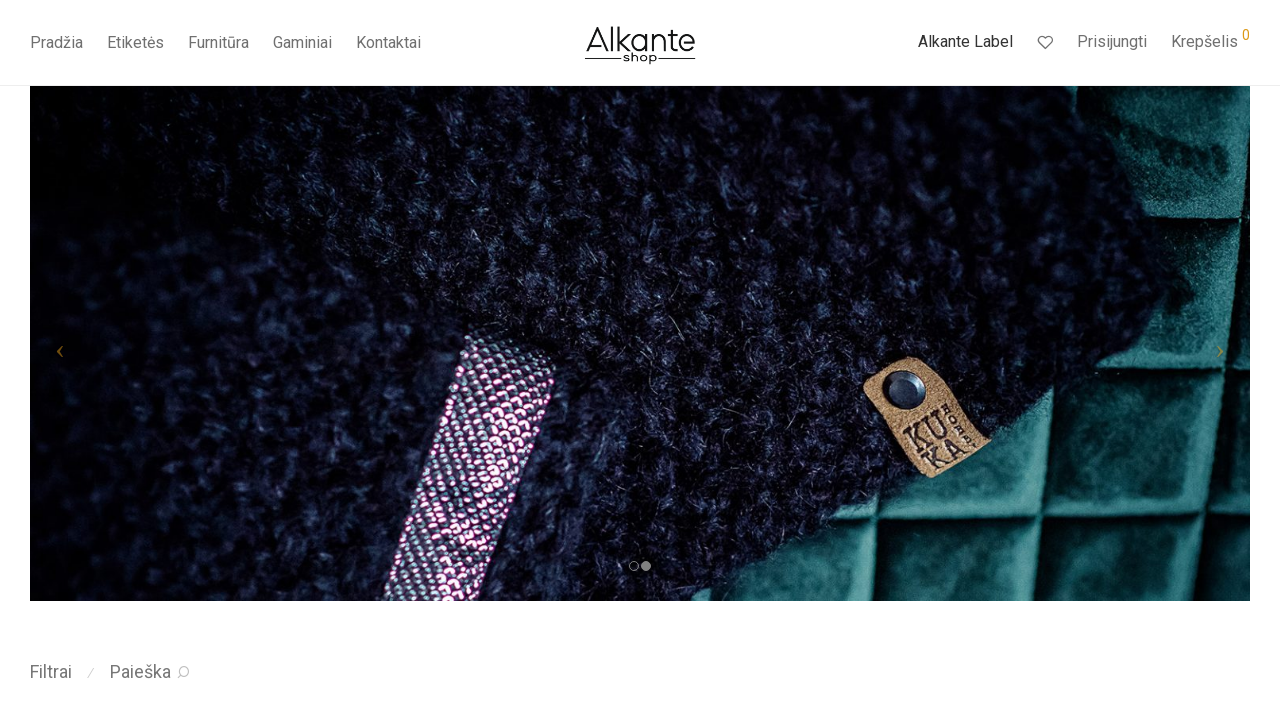

--- FILE ---
content_type: text/html; charset=UTF-8
request_url: https://shop.alkante.lt/page/3/
body_size: 22654
content:
<!DOCTYPE html>

<html lang="lt-LT" class="footer-sticky-1">
    <head>
        <meta charset="UTF-8">
        <meta name="viewport" content="width=device-width, initial-scale=1.0, maximum-scale=1.0, user-scalable=no">

        <link rel="profile" href="https://gmpg.org/xfn/11">
		<link rel="pingback" href="https://shop.alkante.lt/xmlrpc.php">

		<title>Alkante Shop &#8211; Puslapis 3</title>
<meta name='robots' content='max-image-preview:large' />
<link rel='dns-prefetch' href='//cdnjs.cloudflare.com' />
<link rel='dns-prefetch' href='//fonts.googleapis.com' />
<link rel="alternate" type="application/rss+xml" title="Alkante Shop &raquo; Įrašų RSS srautas" href="https://shop.alkante.lt/feed/" />
<link rel="alternate" type="application/rss+xml" title="Alkante Shop &raquo; Komentarų RSS srautas" href="https://shop.alkante.lt/comments/feed/" />
<link rel="alternate" type="application/rss+xml" title="Alkante Shop &raquo; Produktai RSS srautas" href="https://shop.alkante.lt/shop/feed/" />
<style id='wp-img-auto-sizes-contain-inline-css' type='text/css'>
img:is([sizes=auto i],[sizes^="auto," i]){contain-intrinsic-size:3000px 1500px}
/*# sourceURL=wp-img-auto-sizes-contain-inline-css */
</style>
<link rel='stylesheet' id='js_composer_front-css' href='https://shop.alkante.lt/wp-content/plugins/js_composer/assets/css/js_composer.min.css?ver=6.8.0' type='text/css' media='all' />
<link rel='stylesheet' id='vc_carousel_css-css' href='https://shop.alkante.lt/wp-content/plugins/js_composer/assets/lib/vc_carousel/css/vc_carousel.min.css?ver=6.8.0' type='text/css' media='all' />
<style id='wp-emoji-styles-inline-css' type='text/css'>

	img.wp-smiley, img.emoji {
		display: inline !important;
		border: none !important;
		box-shadow: none !important;
		height: 1em !important;
		width: 1em !important;
		margin: 0 0.07em !important;
		vertical-align: -0.1em !important;
		background: none !important;
		padding: 0 !important;
	}
/*# sourceURL=wp-emoji-styles-inline-css */
</style>
<link rel='stylesheet' id='wp-block-library-css' href='https://shop.alkante.lt/wp-includes/css/dist/block-library/style.min.css?ver=6.9' type='text/css' media='all' />
<link rel='stylesheet' id='wc-blocks-style-css' href='https://shop.alkante.lt/wp-content/plugins/woocommerce/assets/client/blocks/wc-blocks.css?ver=wc-10.4.3' type='text/css' media='all' />
<style id='global-styles-inline-css' type='text/css'>
:root{--wp--preset--aspect-ratio--square: 1;--wp--preset--aspect-ratio--4-3: 4/3;--wp--preset--aspect-ratio--3-4: 3/4;--wp--preset--aspect-ratio--3-2: 3/2;--wp--preset--aspect-ratio--2-3: 2/3;--wp--preset--aspect-ratio--16-9: 16/9;--wp--preset--aspect-ratio--9-16: 9/16;--wp--preset--color--black: #000000;--wp--preset--color--cyan-bluish-gray: #abb8c3;--wp--preset--color--white: #ffffff;--wp--preset--color--pale-pink: #f78da7;--wp--preset--color--vivid-red: #cf2e2e;--wp--preset--color--luminous-vivid-orange: #ff6900;--wp--preset--color--luminous-vivid-amber: #fcb900;--wp--preset--color--light-green-cyan: #7bdcb5;--wp--preset--color--vivid-green-cyan: #00d084;--wp--preset--color--pale-cyan-blue: #8ed1fc;--wp--preset--color--vivid-cyan-blue: #0693e3;--wp--preset--color--vivid-purple: #9b51e0;--wp--preset--gradient--vivid-cyan-blue-to-vivid-purple: linear-gradient(135deg,rgb(6,147,227) 0%,rgb(155,81,224) 100%);--wp--preset--gradient--light-green-cyan-to-vivid-green-cyan: linear-gradient(135deg,rgb(122,220,180) 0%,rgb(0,208,130) 100%);--wp--preset--gradient--luminous-vivid-amber-to-luminous-vivid-orange: linear-gradient(135deg,rgb(252,185,0) 0%,rgb(255,105,0) 100%);--wp--preset--gradient--luminous-vivid-orange-to-vivid-red: linear-gradient(135deg,rgb(255,105,0) 0%,rgb(207,46,46) 100%);--wp--preset--gradient--very-light-gray-to-cyan-bluish-gray: linear-gradient(135deg,rgb(238,238,238) 0%,rgb(169,184,195) 100%);--wp--preset--gradient--cool-to-warm-spectrum: linear-gradient(135deg,rgb(74,234,220) 0%,rgb(151,120,209) 20%,rgb(207,42,186) 40%,rgb(238,44,130) 60%,rgb(251,105,98) 80%,rgb(254,248,76) 100%);--wp--preset--gradient--blush-light-purple: linear-gradient(135deg,rgb(255,206,236) 0%,rgb(152,150,240) 100%);--wp--preset--gradient--blush-bordeaux: linear-gradient(135deg,rgb(254,205,165) 0%,rgb(254,45,45) 50%,rgb(107,0,62) 100%);--wp--preset--gradient--luminous-dusk: linear-gradient(135deg,rgb(255,203,112) 0%,rgb(199,81,192) 50%,rgb(65,88,208) 100%);--wp--preset--gradient--pale-ocean: linear-gradient(135deg,rgb(255,245,203) 0%,rgb(182,227,212) 50%,rgb(51,167,181) 100%);--wp--preset--gradient--electric-grass: linear-gradient(135deg,rgb(202,248,128) 0%,rgb(113,206,126) 100%);--wp--preset--gradient--midnight: linear-gradient(135deg,rgb(2,3,129) 0%,rgb(40,116,252) 100%);--wp--preset--font-size--small: 13px;--wp--preset--font-size--medium: 20px;--wp--preset--font-size--large: 36px;--wp--preset--font-size--x-large: 42px;--wp--preset--spacing--20: 0.44rem;--wp--preset--spacing--30: 0.67rem;--wp--preset--spacing--40: 1rem;--wp--preset--spacing--50: 1.5rem;--wp--preset--spacing--60: 2.25rem;--wp--preset--spacing--70: 3.38rem;--wp--preset--spacing--80: 5.06rem;--wp--preset--shadow--natural: 6px 6px 9px rgba(0, 0, 0, 0.2);--wp--preset--shadow--deep: 12px 12px 50px rgba(0, 0, 0, 0.4);--wp--preset--shadow--sharp: 6px 6px 0px rgba(0, 0, 0, 0.2);--wp--preset--shadow--outlined: 6px 6px 0px -3px rgb(255, 255, 255), 6px 6px rgb(0, 0, 0);--wp--preset--shadow--crisp: 6px 6px 0px rgb(0, 0, 0);}:where(.is-layout-flex){gap: 0.5em;}:where(.is-layout-grid){gap: 0.5em;}body .is-layout-flex{display: flex;}.is-layout-flex{flex-wrap: wrap;align-items: center;}.is-layout-flex > :is(*, div){margin: 0;}body .is-layout-grid{display: grid;}.is-layout-grid > :is(*, div){margin: 0;}:where(.wp-block-columns.is-layout-flex){gap: 2em;}:where(.wp-block-columns.is-layout-grid){gap: 2em;}:where(.wp-block-post-template.is-layout-flex){gap: 1.25em;}:where(.wp-block-post-template.is-layout-grid){gap: 1.25em;}.has-black-color{color: var(--wp--preset--color--black) !important;}.has-cyan-bluish-gray-color{color: var(--wp--preset--color--cyan-bluish-gray) !important;}.has-white-color{color: var(--wp--preset--color--white) !important;}.has-pale-pink-color{color: var(--wp--preset--color--pale-pink) !important;}.has-vivid-red-color{color: var(--wp--preset--color--vivid-red) !important;}.has-luminous-vivid-orange-color{color: var(--wp--preset--color--luminous-vivid-orange) !important;}.has-luminous-vivid-amber-color{color: var(--wp--preset--color--luminous-vivid-amber) !important;}.has-light-green-cyan-color{color: var(--wp--preset--color--light-green-cyan) !important;}.has-vivid-green-cyan-color{color: var(--wp--preset--color--vivid-green-cyan) !important;}.has-pale-cyan-blue-color{color: var(--wp--preset--color--pale-cyan-blue) !important;}.has-vivid-cyan-blue-color{color: var(--wp--preset--color--vivid-cyan-blue) !important;}.has-vivid-purple-color{color: var(--wp--preset--color--vivid-purple) !important;}.has-black-background-color{background-color: var(--wp--preset--color--black) !important;}.has-cyan-bluish-gray-background-color{background-color: var(--wp--preset--color--cyan-bluish-gray) !important;}.has-white-background-color{background-color: var(--wp--preset--color--white) !important;}.has-pale-pink-background-color{background-color: var(--wp--preset--color--pale-pink) !important;}.has-vivid-red-background-color{background-color: var(--wp--preset--color--vivid-red) !important;}.has-luminous-vivid-orange-background-color{background-color: var(--wp--preset--color--luminous-vivid-orange) !important;}.has-luminous-vivid-amber-background-color{background-color: var(--wp--preset--color--luminous-vivid-amber) !important;}.has-light-green-cyan-background-color{background-color: var(--wp--preset--color--light-green-cyan) !important;}.has-vivid-green-cyan-background-color{background-color: var(--wp--preset--color--vivid-green-cyan) !important;}.has-pale-cyan-blue-background-color{background-color: var(--wp--preset--color--pale-cyan-blue) !important;}.has-vivid-cyan-blue-background-color{background-color: var(--wp--preset--color--vivid-cyan-blue) !important;}.has-vivid-purple-background-color{background-color: var(--wp--preset--color--vivid-purple) !important;}.has-black-border-color{border-color: var(--wp--preset--color--black) !important;}.has-cyan-bluish-gray-border-color{border-color: var(--wp--preset--color--cyan-bluish-gray) !important;}.has-white-border-color{border-color: var(--wp--preset--color--white) !important;}.has-pale-pink-border-color{border-color: var(--wp--preset--color--pale-pink) !important;}.has-vivid-red-border-color{border-color: var(--wp--preset--color--vivid-red) !important;}.has-luminous-vivid-orange-border-color{border-color: var(--wp--preset--color--luminous-vivid-orange) !important;}.has-luminous-vivid-amber-border-color{border-color: var(--wp--preset--color--luminous-vivid-amber) !important;}.has-light-green-cyan-border-color{border-color: var(--wp--preset--color--light-green-cyan) !important;}.has-vivid-green-cyan-border-color{border-color: var(--wp--preset--color--vivid-green-cyan) !important;}.has-pale-cyan-blue-border-color{border-color: var(--wp--preset--color--pale-cyan-blue) !important;}.has-vivid-cyan-blue-border-color{border-color: var(--wp--preset--color--vivid-cyan-blue) !important;}.has-vivid-purple-border-color{border-color: var(--wp--preset--color--vivid-purple) !important;}.has-vivid-cyan-blue-to-vivid-purple-gradient-background{background: var(--wp--preset--gradient--vivid-cyan-blue-to-vivid-purple) !important;}.has-light-green-cyan-to-vivid-green-cyan-gradient-background{background: var(--wp--preset--gradient--light-green-cyan-to-vivid-green-cyan) !important;}.has-luminous-vivid-amber-to-luminous-vivid-orange-gradient-background{background: var(--wp--preset--gradient--luminous-vivid-amber-to-luminous-vivid-orange) !important;}.has-luminous-vivid-orange-to-vivid-red-gradient-background{background: var(--wp--preset--gradient--luminous-vivid-orange-to-vivid-red) !important;}.has-very-light-gray-to-cyan-bluish-gray-gradient-background{background: var(--wp--preset--gradient--very-light-gray-to-cyan-bluish-gray) !important;}.has-cool-to-warm-spectrum-gradient-background{background: var(--wp--preset--gradient--cool-to-warm-spectrum) !important;}.has-blush-light-purple-gradient-background{background: var(--wp--preset--gradient--blush-light-purple) !important;}.has-blush-bordeaux-gradient-background{background: var(--wp--preset--gradient--blush-bordeaux) !important;}.has-luminous-dusk-gradient-background{background: var(--wp--preset--gradient--luminous-dusk) !important;}.has-pale-ocean-gradient-background{background: var(--wp--preset--gradient--pale-ocean) !important;}.has-electric-grass-gradient-background{background: var(--wp--preset--gradient--electric-grass) !important;}.has-midnight-gradient-background{background: var(--wp--preset--gradient--midnight) !important;}.has-small-font-size{font-size: var(--wp--preset--font-size--small) !important;}.has-medium-font-size{font-size: var(--wp--preset--font-size--medium) !important;}.has-large-font-size{font-size: var(--wp--preset--font-size--large) !important;}.has-x-large-font-size{font-size: var(--wp--preset--font-size--x-large) !important;}
/*# sourceURL=global-styles-inline-css */
</style>

<style id='classic-theme-styles-inline-css' type='text/css'>
/*! This file is auto-generated */
.wp-block-button__link{color:#fff;background-color:#32373c;border-radius:9999px;box-shadow:none;text-decoration:none;padding:calc(.667em + 2px) calc(1.333em + 2px);font-size:1.125em}.wp-block-file__button{background:#32373c;color:#fff;text-decoration:none}
/*# sourceURL=/wp-includes/css/classic-themes.min.css */
</style>
<style id='woocommerce-inline-inline-css' type='text/css'>
.woocommerce form .form-row .required { visibility: visible; }
/*# sourceURL=woocommerce-inline-inline-css */
</style>
<link rel='stylesheet' id='select2css-css' href='//cdnjs.cloudflare.com/ajax/libs/select2/4.0.7/css/select2.css?ver=1.0' type='text/css' media='all' />
<link rel='stylesheet' id='normalize-css' href='https://shop.alkante.lt/wp-content/themes/savoy/assets/css/third-party/normalize.min.css?ver=3.0.2' type='text/css' media='all' />
<link rel='stylesheet' id='slick-slider-css' href='https://shop.alkante.lt/wp-content/themes/savoy/assets/css/third-party/slick.min.css?ver=1.5.5' type='text/css' media='all' />
<link rel='stylesheet' id='slick-slider-theme-css' href='https://shop.alkante.lt/wp-content/themes/savoy/assets/css/third-party/slick-theme.min.css?ver=1.5.5' type='text/css' media='all' />
<link rel='stylesheet' id='magnific-popup-css' href='https://shop.alkante.lt/wp-content/themes/savoy/assets/css/third-party/magnific-popup.min.css?ver=0.9.7' type='text/css' media='all' />
<link rel='stylesheet' id='nm-grid-css' href='https://shop.alkante.lt/wp-content/themes/savoy/assets/css/grid.css?ver=2.6.6' type='text/css' media='all' />
<link rel='stylesheet' id='selectod-css' href='https://shop.alkante.lt/wp-content/themes/savoy/assets/css/third-party/selectod.min.css?ver=3.8.1' type='text/css' media='all' />
<link rel='stylesheet' id='nm-shop-css' href='https://shop.alkante.lt/wp-content/themes/savoy/assets/css/shop.css?ver=2.6.6' type='text/css' media='all' />
<link rel='stylesheet' id='nm-icons-css' href='https://shop.alkante.lt/wp-content/themes/savoy/assets/css/font-icons/theme-icons/theme-icons.min.css?ver=2.6.6' type='text/css' media='all' />
<link rel='stylesheet' id='nm-core-css' href='https://shop.alkante.lt/wp-content/themes/savoy/style.css?ver=2.6.6' type='text/css' media='all' />
<link rel='stylesheet' id='nm-elements-css' href='https://shop.alkante.lt/wp-content/themes/savoy/assets/css/elements.css?ver=2.6.6' type='text/css' media='all' />
<link rel='stylesheet' id='nm-portfolio-css' href='https://shop.alkante.lt/wp-content/plugins/nm-portfolio/assets/css/nm-portfolio.css?ver=1.2.8' type='text/css' media='all' />
<link rel='stylesheet' id='redux-google-fonts-nm_theme_options-css' href='https://fonts.googleapis.com/css?family=Roboto%3A%2C400%2C700&#038;ver=1708167520' type='text/css' media='all' />
<script type="text/javascript" src="https://shop.alkante.lt/wp-includes/js/jquery/jquery.min.js?ver=3.7.1" id="jquery-core-js"></script>
<script type="text/javascript" src="https://shop.alkante.lt/wp-includes/js/jquery/jquery-migrate.min.js?ver=3.4.1" id="jquery-migrate-js"></script>
<script type="text/javascript" src="https://shop.alkante.lt/wp-content/plugins/woocommerce/assets/js/jquery-blockui/jquery.blockUI.min.js?ver=2.7.0-wc.10.4.3" id="wc-jquery-blockui-js" defer="defer" data-wp-strategy="defer"></script>
<script type="text/javascript" id="wc-add-to-cart-js-extra">
/* <![CDATA[ */
var wc_add_to_cart_params = {"ajax_url":"/wp-admin/admin-ajax.php","wc_ajax_url":"/?wc-ajax=%%endpoint%%","i18n_view_cart":"Krep\u0161elis","cart_url":"https://shop.alkante.lt/cart/","is_cart":"","cart_redirect_after_add":"no"};
//# sourceURL=wc-add-to-cart-js-extra
/* ]]> */
</script>
<script type="text/javascript" src="https://shop.alkante.lt/wp-content/plugins/woocommerce/assets/js/frontend/add-to-cart.min.js?ver=10.4.3" id="wc-add-to-cart-js" defer="defer" data-wp-strategy="defer"></script>
<script type="text/javascript" src="https://shop.alkante.lt/wp-content/plugins/woocommerce/assets/js/js-cookie/js.cookie.min.js?ver=2.1.4-wc.10.4.3" id="wc-js-cookie-js" defer="defer" data-wp-strategy="defer"></script>
<script type="text/javascript" id="woocommerce-js-extra">
/* <![CDATA[ */
var woocommerce_params = {"ajax_url":"/wp-admin/admin-ajax.php","wc_ajax_url":"/?wc-ajax=%%endpoint%%","i18n_password_show":"Rodyti slapta\u017eod\u012f","i18n_password_hide":"Sl\u0117pti slapta\u017eod\u012f"};
//# sourceURL=woocommerce-js-extra
/* ]]> */
</script>
<script type="text/javascript" src="https://shop.alkante.lt/wp-content/plugins/woocommerce/assets/js/frontend/woocommerce.min.js?ver=10.4.3" id="woocommerce-js" defer="defer" data-wp-strategy="defer"></script>
<script type="text/javascript" src="https://shop.alkante.lt/wp-content/plugins/woocommerce/assets/js/select2/select2.full.min.js?ver=4.0.3-wc.10.4.3" id="wc-select2-js" defer="defer" data-wp-strategy="defer"></script>
<link rel="https://api.w.org/" href="https://shop.alkante.lt/wp-json/" /><link rel="EditURI" type="application/rsd+xml" title="RSD" href="https://shop.alkante.lt/xmlrpc.php?rsd" />
<meta name="generator" content="WordPress 6.9" />
<meta name="generator" content="WooCommerce 10.4.3" />
	<noscript><style>.woocommerce-product-gallery{ opacity: 1 !important; }</style></noscript>
	

<script type="application/ld+json" class="saswp-schema-markup-output">
[{"@context":"https:\/\/schema.org\/","@type":"ItemList","itemListElement":[{"@type":"ListItem","position":1,"url":"https:\/\/shop.alkante.lt\/preke\/skirtukas-draugyste-naturali-oda\/"},{"@type":"ListItem","position":2,"url":"https:\/\/shop.alkante.lt\/preke\/skaluno-akmens-padekliukai-10x10cm\/"},{"@type":"ListItem","position":3,"url":"https:\/\/shop.alkante.lt\/preke\/skirtukas-ruduo-naturali-oda\/"},{"@type":"ListItem","position":4,"url":"https:\/\/shop.alkante.lt\/preke\/skirtukas-sapnas-naturali-oda\/"},{"@type":"ListItem","position":5,"url":"https:\/\/shop.alkante.lt\/preke\/skirtukas-laikas-sau-naturali-oda\/"},{"@type":"ListItem","position":6,"url":"https:\/\/shop.alkante.lt\/preke\/juodos-pleveles-lipdukai-su-blizgia-spauda\/"},{"@type":"ListItem","position":7,"url":"https:\/\/shop.alkante.lt\/preke\/satino-juostele-pakavimui-su-jusu-logotipu-200m\/"},{"@type":"ListItem","position":8,"url":"https:\/\/shop.alkante.lt\/preke\/alkantaros-verstos-odos-etiketes-su-jusu-logotipu-100vnt\/"},{"@type":"ListItem","position":9,"url":"https:\/\/shop.alkante.lt\/preke\/logo-animavimas-plastic\/"},{"@type":"ListItem","position":10,"url":"https:\/\/shop.alkante.lt\/preke\/logo-animavimas-gold-dust\/"},{"@type":"ListItem","position":11,"url":"https:\/\/shop.alkante.lt\/preke\/logo-animavimas-flow\/"},{"@type":"ListItem","position":12,"url":"https:\/\/shop.alkante.lt\/preke\/logo-animavimas-burst\/"},{"@type":"ListItem","position":13,"url":"https:\/\/shop.alkante.lt\/preke\/logo-animavimas-rotation\/"},{"@type":"ListItem","position":14,"url":"https:\/\/shop.alkante.lt\/preke\/logo-animavimas-neon\/"},{"@type":"ListItem","position":15,"url":"https:\/\/shop.alkante.lt\/preke\/logo-animavimas-disruption\/"},{"@type":"ListItem","position":16,"url":"https:\/\/shop.alkante.lt\/preke\/logo-animavimas-goldenw\/"}]},

{"@context":"https:\/\/schema.org\/","@type":"WebSite","@id":"https:\/\/shop.alkante.lt#website","headline":"Alkante Shop","name":"Alkante Shop","description":"","url":"https:\/\/shop.alkante.lt","potentialAction":{"@type":"SearchAction","target":"https:\/\/shop.alkante.lt?s={search_term_string}","query-input":"required name=search_term_string"}},

{"@context":"https:\/\/schema.org\/","@type":"Organization","@id":"https:\/\/shop.alkante.lt#Organization","name":"Alkante Shop","url":"https:\/\/shop.alkante.lt","sameAs":[]}]
</script>

<meta name="generator" content="Powered by WPBakery Page Builder - drag and drop page builder for WordPress."/>
<link rel="icon" href="https://shop.alkante.lt/wp-content/uploads/2022/01/cropped-favicon-32x32.png" sizes="32x32" />
<link rel="icon" href="https://shop.alkante.lt/wp-content/uploads/2022/01/cropped-favicon-192x192.png" sizes="192x192" />
<link rel="apple-touch-icon" href="https://shop.alkante.lt/wp-content/uploads/2022/01/cropped-favicon-180x180.png" />
<meta name="msapplication-TileImage" content="https://shop.alkante.lt/wp-content/uploads/2022/01/cropped-favicon-270x270.png" />
<style type="text/css" class="nm-custom-styles">body{font-family:Roboto,sans-serif;}.nm-menu li a{font-family:,sans-serif;font-size:16px;font-weight:normal;}#nm-mobile-menu .menu > li > a{font-family:,sans-serif;font-weight:normal;}#nm-mobile-menu-main-ul.menu > li > a{font-size:15px;}#nm-mobile-menu-secondary-ul.menu li a{font-size:13px;}.vc_tta.vc_tta-accordion .vc_tta-panel-title > a,.vc_tta.vc_general .vc_tta-tab > a,.nm-team-member-content h2,.nm-post-slider-content h3,.vc_pie_chart .wpb_pie_chart_heading,.wpb_content_element .wpb_tour_tabs_wrapper .wpb_tabs_nav a,.wpb_content_element .wpb_accordion_header a,.woocommerce-order-details .order_details tfoot tr:last-child th,.woocommerce-order-details .order_details tfoot tr:last-child td,#order_review .shop_table tfoot .order-total,#order_review .shop_table tfoot .order-total,.cart-collaterals .shop_table tr.order-total,.shop_table.cart .nm-product-details a,#nm-shop-sidebar-popup #nm-shop-search input,.nm-shop-categories li a,.nm-shop-filter-menu li a,.woocommerce-message,.woocommerce-info,.woocommerce-error,blockquote,.commentlist .comment .comment-text .meta strong,.nm-related-posts-content h3,.nm-blog-no-results h1,.nm-term-description,.nm-blog-categories-list li a,.nm-blog-categories-toggle li a,.nm-blog-heading h1,#nm-mobile-menu-top-ul .nm-mobile-menu-item-search input{font-size:18px;}@media all and (max-width:768px){.vc_toggle_title h3{font-size:18px;}}@media all and (max-width:400px){#nm-shop-search input{font-size:18px;}}.add_to_cart_inline .add_to_cart_button,.add_to_cart_inline .amount,.nm-product-category-text > a,.nm-testimonial-description,.nm-feature h3,.nm_btn,.vc_toggle_content,.nm-message-box,.wpb_text_column,#nm-wishlist-table ul li.title .woocommerce-loop-product__title,.nm-order-track-top p,.customer_details h3,.woocommerce-order-details .order_details tbody,.woocommerce-MyAccount-content .shop_table tr th,.woocommerce-MyAccount-navigation ul li a,.nm-MyAccount-user-info .nm-username,.nm-MyAccount-dashboard,.nm-myaccount-lost-reset-password h2,.nm-login-form-divider span,.woocommerce-thankyou-order-details li strong,.woocommerce-order-received h3,#order_review .shop_table tbody .product-name,.woocommerce-checkout .nm-coupon-popup-wrap .nm-shop-notice,.nm-checkout-login-coupon .nm-shop-notice,.shop_table.cart .nm-product-quantity-pricing .product-subtotal,.shop_table.cart .product-quantity,.shop_attributes tr th,.shop_attributes tr td,#tab-description,.woocommerce-tabs .tabs li a,.woocommerce-product-details__short-description,.nm-shop-no-products h3,.nm-infload-controls a,#nm-shop-browse-wrap .term-description,.list_nosep .nm-shop-categories .nm-shop-sub-categories li a,.nm-shop-taxonomy-text .term-description,.nm-shop-loop-details h3,.woocommerce-loop-category__title,div.wpcf7-response-output,.wpcf7 .wpcf7-form-control,.widget_search button,.widget_product_search #searchsubmit,#wp-calendar caption,.widget .nm-widget-title,.post .entry-content,.comment-form p label,.no-comments,.commentlist .pingback p,.commentlist .trackback p,.commentlist .comment .comment-text .description,.nm-search-results .nm-post-content,.post-password-form > p:first-child,.nm-post-pagination a .long-title,.nm-blog-list .nm-post-content,.nm-blog-grid .nm-post-content,.nm-blog-classic .nm-post-content,.nm-blog-pagination a,.nm-blog-categories-list.columns li a,.page-numbers li a,.page-numbers li span,#nm-widget-panel .total,#nm-widget-panel .nm-cart-panel-item-price .amount,#nm-widget-panel .quantity .qty,#nm-widget-panel .nm-cart-panel-quantity-pricing > span.quantity,#nm-widget-panel .product-quantity,.nm-cart-panel-product-title,#nm-widget-panel .product_list_widget .empty,#nm-cart-panel-loader h5,.nm-widget-panel-header,.button,input[type=submit]{font-size:16px;}@media all and (max-width:991px){#nm-shop-sidebar .widget .nm-widget-title,.nm-shop-categories li a{font-size:16px;}}@media all and (max-width:768px){.vc_tta.vc_tta-accordion .vc_tta-panel-title > a,.vc_tta.vc_tta-tabs.vc_tta-tabs-position-left .vc_tta-tab > a,.vc_tta.vc_tta-tabs.vc_tta-tabs-position-top .vc_tta-tab > a,.wpb_content_element .wpb_tour_tabs_wrapper .wpb_tabs_nav a,.wpb_content_element .wpb_accordion_header a,.nm-term-description{font-size:16px;}}@media all and (max-width:550px){.shop_table.cart .nm-product-details a,.nm-shop-notice,.nm-related-posts-content h3{font-size:16px;}}@media all and (max-width:400px){.nm-product-category-text .nm-product-category-heading,.nm-team-member-content h2,#nm-wishlist-empty h1,.cart-empty,.nm-shop-filter-menu li a,.nm-blog-categories-list li a{font-size:16px;}}.vc_progress_bar .vc_single_bar .vc_label,.woocommerce-tabs .tabs li a span,.product .summary .price del .amount,#nm-shop-sidebar-popup-reset-button,#nm-shop-sidebar-popup .nm-shop-sidebar .widget:last-child .nm-widget-title,#nm-shop-sidebar-popup .nm-shop-sidebar .widget .nm-widget-title,.nm-shop-filter-menu li a i,.woocommerce-loop-category__title .count,span.wpcf7-not-valid-tip,.widget_rss ul li .rss-date,.wp-caption-text,.comment-respond h3 #cancel-comment-reply-link,.nm-blog-categories-toggle li .count,.nm-menu-wishlist-count,.nm-menu li.nm-menu-offscreen .nm-menu-cart-count,.nm-menu-cart .count,.nm-menu .sub-menu li a,body{font-size:14px;}@media all and (max-width:768px){.wpcf7 .wpcf7-form-control{font-size:14px;}}@media all and (max-width:400px){.nm-blog-grid .nm-post-content,.header-mobile-default .nm-menu-cart.no-icon .count{font-size:14px;}}#nm-wishlist-table .nm-variations-list,.nm-MyAccount-user-info .nm-logout-button.border,#order_review .place-order noscript,#payment .payment_methods li .payment_box,#order_review .shop_table tfoot .woocommerce-remove-coupon,.cart-collaterals .shop_table tr.cart-discount td a,#nm-shop-sidebar-popup #nm-shop-search-notice,.wc-item-meta,.variation,.woocommerce-password-hint,.woocommerce-password-strength,.nm-validation-inline-notices .form-row.woocommerce-invalid-required-field:after{font-size:12px;}body{font-weight:normal;}h1, .h1-size{font-weight:normal;}h2, .h2-size{font-weight:normal;}h3, .h3-size{font-weight:normal;}h4, .h4-size,h5, .h5-size,h6, .h6-size{font-weight:normal;}body{color:#777777;}.nm-portfolio-single-back a span {background:#777777;}.mfp-close,.wpb_content_element .wpb_tour_tabs_wrapper .wpb_tabs_nav li.ui-tabs-active a,.vc_pie_chart .vc_pie_chart_value,.vc_progress_bar .vc_single_bar .vc_label .vc_label_units,.nm-testimonial-description,.form-row label,.woocommerce-form__label,#nm-shop-search-close:hover,.products .price .amount,.nm-shop-loop-actions > a,.nm-shop-loop-actions > a:active,.nm-shop-loop-actions > a:focus,.nm-infload-controls a,.woocommerce-breadcrumb a, .woocommerce-breadcrumb span,.variations,.woocommerce-grouped-product-list-item__label a,.woocommerce-grouped-product-list-item__price ins .amount,.woocommerce-grouped-product-list-item__price > .amount,.nm-quantity-wrap .quantity .nm-qty-minus,.nm-quantity-wrap .quantity .nm-qty-plus,.product .summary .single_variation_wrap .nm-quantity-wrap label:not(.nm-qty-label-abbrev),.woocommerce-tabs .tabs li.active a,.shop_attributes th,.product_meta,.shop_table.cart .nm-product-details a,.shop_table.cart .product-quantity,.shop_table.cart .nm-product-quantity-pricing .product-subtotal,.shop_table.cart .product-remove a,.cart-collaterals,.nm-cart-empty,#order_review .shop_table,#payment .payment_methods li label,.woocommerce-thankyou-order-details li strong,.wc-bacs-bank-details li strong,.nm-MyAccount-user-info .nm-username strong,.woocommerce-MyAccount-navigation ul li a:hover,.woocommerce-MyAccount-navigation ul li.is-active a,.woocommerce-table--order-details,#nm-wishlist-empty .note i,a.dark,a:hover,.nm-blog-heading h1 strong,.nm-post-header .nm-post-meta a,.nm-post-pagination a,.commentlist > li .comment-text .meta strong,.commentlist > li .comment-text .meta strong a,.comment-form p label,.entry-content strong,blockquote,blockquote p,.widget_search button,.widget_product_search #searchsubmit,.widget_recent_comments ul li .comment-author-link,.widget_recent_comments ul li:before{color:#282828;}@media all and (max-width: 991px){.nm-shop-menu .nm-shop-filter-menu li a:hover,.nm-shop-menu .nm-shop-filter-menu li.active a,#nm-shop-sidebar .widget.show .nm-widget-title,#nm-shop-sidebar .widget .nm-widget-title:hover{color:#282828;}}.nm-portfolio-single-back a:hover span{background:#282828;}.wpb_content_element .wpb_tour_tabs_wrapper .wpb_tabs_nav a,.wpb_content_element .wpb_accordion_header a,#nm-shop-search-close,.woocommerce-breadcrumb,.nm-single-product-menu a,.star-rating:before,.woocommerce-tabs .tabs li a,.product_meta span.sku,.product_meta a,.nm-product-wishlist-button-wrap a,.nm-product-share a,.nm-wishlist-share ul li a:not(:hover),.nm-post-meta,.nm-post-share a,.nm-post-pagination a .short-title,.commentlist > li .comment-text .meta time{color:#a3a3a3;}.vc_toggle_title i,#nm-wishlist-empty p.icon i,h1{color:#282828;}h2{color:#282828;}h3{color:#282828;}h4, h5, h6{color:#282828;}a,a.dark:hover,a.gray:hover,a.invert-color:hover,.nm-highlight-text,.nm-highlight-text h1,.nm-highlight-text h2,.nm-highlight-text h3,.nm-highlight-text h4,.nm-highlight-text h5,.nm-highlight-text h6,.nm-highlight-text p,.nm-menu-wishlist-count,.nm-menu-cart a .count,.nm-menu li.nm-menu-offscreen .nm-menu-cart-count,.page-numbers li span.current,.page-numbers li a:hover,.nm-blog .sticky .nm-post-thumbnail:before,.nm-blog .category-sticky .nm-post-thumbnail:before,.nm-blog-categories-list li a:hover,.nm-blog-categories ul li.current-cat a,.widget ul li.active,.widget ul li a:hover,.widget ul li a:focus,.widget ul li a.active,#wp-calendar tbody td a,.nm-banner-link.type-txt:hover,.nm-banner.text-color-light .nm-banner-link.type-txt:hover,.nm-portfolio-categories li.current a,.add_to_cart_inline ins,.nm-product-categories.layout-separated .product-category:hover .nm-product-category-text > a,.woocommerce-breadcrumb a:hover,.products .price ins .amount,.products .price ins,.no-touch .nm-shop-loop-actions > a:hover,.nm-shop-menu ul li a:hover,.nm-shop-menu ul li.current-cat > a,.nm-shop-menu ul li.active a,.nm-shop-heading span,.nm-single-product-menu a:hover,.woocommerce-product-gallery__trigger:hover,.woocommerce-product-gallery .flex-direction-nav a:hover,.product-summary .price .amount,.product-summary .price ins,.product .summary .price .amount,.nm-product-wishlist-button-wrap a.added:active,.nm-product-wishlist-button-wrap a.added:focus,.nm-product-wishlist-button-wrap a.added:hover,.nm-product-wishlist-button-wrap a.added,.woocommerce-tabs .tabs li a span,#review_form .comment-form-rating .stars:hover a,#review_form .comment-form-rating .stars.has-active a,.product_meta a:hover,.star-rating span:before,.nm-order-view .commentlist li .comment-text .meta,.nm_widget_price_filter ul li.current,.post-type-archive-product .widget_product_categories .product-categories > li:first-child > a,.widget_product_categories ul li.current-cat > a,.widget_layered_nav ul li.chosen a,.widget_layered_nav_filters ul li.chosen a,.product_list_widget li ins .amount,.woocommerce.widget_rating_filter .wc-layered-nav-rating.chosen > a,.nm-wishlist-button.added:active,.nm-wishlist-button.added:focus,.nm-wishlist-button.added:hover,.nm-wishlist-button.added,.slick-prev:not(.slick-disabled):hover,.slick-next:not(.slick-disabled):hover,.flickity-button:hover,.pswp__button:hover,.nm-portfolio-categories li a:hover{color:#dc9814;}.nm-blog-categories ul li.current-cat a,.nm-portfolio-categories li.current a,.woocommerce-product-gallery.pagination-enabled .flex-control-thumbs li img.flex-active,.widget_layered_nav ul li.chosen a,.widget_layered_nav_filters ul li.chosen a,.slick-dots li.slick-active button,.flickity-page-dots .dot.is-selected{border-color:#dc9814;}.blockUI.blockOverlay:after,.nm-loader:after,.nm-image-overlay:before,.nm-image-overlay:after,.gallery-icon:before,.gallery-icon:after,.widget_tag_cloud a:hover,.widget_product_tag_cloud a:hover{background:#dc9814;}@media all and (max-width:400px){.woocommerce-product-gallery.pagination-enabled .flex-control-thumbs li img.flex-active,.slick-dots li.slick-active button,.flickity-page-dots .dot.is-selected{background:#dc9814;}}.header-border-1 .nm-header,.nm-blog-list .nm-post-divider,#nm-blog-pagination.infinite-load,.nm-post-pagination,.no-post-comments .nm-related-posts,.nm-footer-widgets.has-border,#nm-shop-browse-wrap.nm-shop-description-borders .term-description,.nm-shop-sidebar-default #nm-shop-sidebar .widget,.nm-infload-controls a,.woocommerce-tabs,.upsells,.related,.shop_table.cart tr td,#order_review .shop_table tbody tr th,#order_review .shop_table tbody tr td,#payment .payment_methods,#payment .payment_methods li,.woocommerce-MyAccount-orders tr td,.woocommerce-MyAccount-orders tr:last-child td,.woocommerce-table--order-details tbody tr td,.woocommerce-table--order-details tbody tr:first-child td,.woocommerce-table--order-details tfoot tr:last-child td,.woocommerce-table--order-details tfoot tr:last-child th,#nm-wishlist-table > ul > li,#nm-wishlist-table > ul:first-child > li,.wpb_accordion .wpb_accordion_section,.nm-portfolio-single-footer{border-color:#eeeeee;}.nm-blog-classic .nm-post-divider,.nm-search-results .nm-post-divider{background:#eeeeee;}.nm-blog-categories-list li span,.nm-shop-menu ul li > span,.nm-portfolio-categories li span{color: #cccccc;}.nm-post-meta:before,.nm-testimonial-author span:before{background:#cccccc;}.button,input[type=submit],.widget_tag_cloud a, .widget_product_tag_cloud a,.add_to_cart_inline .add_to_cart_button,#nm-shop-sidebar-popup-button,#order_review .shop_table tbody .product-name .product-quantity{color:#ffffff;background-color:#282828;}.button:hover,input[type=submit]:hover{color:#ffffff;}#nm-blog-pagination a,.button.border{border-color:#aaaaaa;}#nm-blog-pagination a,#nm-blog-pagination a:hover,.button.border,.button.border:hover{color:#282828;}#nm-blog-pagination a:not([disabled]):hover,.button.border:not([disabled]):hover{color:#282828;border-color:#282828;}.product-summary .quantity .nm-qty-minus,.product-summary .quantity .nm-qty-plus{color:#282828;}.nm-page-wrap{background-color:#ffffff;}.nm-divider .nm-divider-title,.nm-header-search{background:#ffffff;}.woocommerce-cart .blockOverlay,.woocommerce-checkout .blockOverlay {background-color:#ffffff !important;}.nm-top-bar{background:#282828;}.nm-top-bar .nm-top-bar-text,.nm-top-bar .nm-top-bar-text a,.nm-top-bar .nm-menu > li > a,.nm-top-bar .nm-menu > li > a:hover,.nm-top-bar-social li i{color:#eeeeee;}.nm-header-placeholder{height:84px;}.nm-header{line-height:50px;padding-top:17px;padding-bottom:17px;background:#ffffff;}.home .nm-header{background:#ffffff;}.mobile-menu-open .nm-header{background:#ffffff !important;}.header-on-scroll .nm-header,.home.header-transparency.header-on-scroll .nm-header{background:#ffffff;}.header-on-scroll .nm-header:not(.static-on-scroll){padding-top:10px;padding-bottom:10px;}.nm-header.stacked .nm-header-logo,.nm-header.stacked-centered .nm-header-logo{padding-bottom:0px;}.nm-header-logo svg,.nm-header-logo img{height:42px;}@media all and (max-width:991px){.nm-header-placeholder{height:71px;}.nm-header{line-height:51px;padding-top:10px;padding-bottom:10px;}.nm-header.stacked .nm-header-logo,.nm-header.stacked-centered .nm-header-logo{padding-bottom:0px;}.nm-header-logo svg,.nm-header-logo img{height:51px;}}@media all and (max-width:400px){.nm-header-placeholder{height:70px;}.nm-header{line-height:50px;}.nm-header-logo svg,.nm-header-logo img{height:49px;}}.nm-menu li a{color:#707070;}.nm-menu li a:hover{color:#282828;}.header-transparency-light:not(.header-on-scroll):not(.mobile-menu-open) #nm-main-menu-ul > li > a,.header-transparency-light:not(.header-on-scroll):not(.mobile-menu-open) #nm-right-menu-ul > li > a{color:#ffffff;}.header-transparency-dark:not(.header-on-scroll):not(.mobile-menu-open) #nm-main-menu-ul > li > a,.header-transparency-dark:not(.header-on-scroll):not(.mobile-menu-open) #nm-right-menu-ul > li > a{color:#282828;}.header-transparency-light:not(.header-on-scroll):not(.mobile-menu-open) #nm-main-menu-ul > li > a:hover,.header-transparency-light:not(.header-on-scroll):not(.mobile-menu-open) #nm-right-menu-ul > li > a:hover{color:#dcdcdc;}.header-transparency-dark:not(.header-on-scroll):not(.mobile-menu-open) #nm-main-menu-ul > li > a:hover,.header-transparency-dark:not(.header-on-scroll):not(.mobile-menu-open) #nm-right-menu-ul > li > a:hover{color:#707070;}.no-touch .header-transparency-light:not(.header-on-scroll):not(.mobile-menu-open) .nm-header:hover{background-color:transparent;}.no-touch .header-transparency-dark:not(.header-on-scroll):not(.mobile-menu-open) .nm-header:hover{background-color:transparent;}.nm-menu .sub-menu{background:#282828;}.nm-menu .sub-menu li a{color:#a0a0a0;}.nm-menu .megamenu > .sub-menu > ul > li:not(.nm-menu-item-has-image) > a,.nm-menu .sub-menu li a .label,.nm-menu .sub-menu li a:hover{color:#eeeeee;}.nm-menu .megamenu.full > .sub-menu{padding-top:28px;padding-bottom:15px;background:#ffffff;}.nm-menu .megamenu.full > .sub-menu > ul{max-width:1080px;}.nm-menu .megamenu.full .sub-menu li a{color:#777777;}.nm-menu .megamenu.full > .sub-menu > ul > li:not(.nm-menu-item-has-image) > a,.nm-menu .megamenu.full .sub-menu li a:hover{color:#282828;}.nm-menu .megamenu > .sub-menu > ul > li.nm-menu-item-has-image{border-right-color:#eeeeee;}.nm-menu-icon span{background:#707070;}.header-transparency-light:not(.header-on-scroll):not(.mobile-menu-open) .nm-menu-icon span{background:#ffffff;}.header-transparency-dark:not(.header-on-scroll):not(.mobile-menu-open) .nm-menu-icon span{background:#282828;}#nm-mobile-menu{ background:#ffffff;}#nm-mobile-menu .menu li{border-bottom-color:#eeeeee;}#nm-mobile-menu .menu a,#nm-mobile-menu .menu li .nm-menu-toggle,#nm-mobile-menu-top-ul .nm-mobile-menu-item-search input,#nm-mobile-menu-top-ul .nm-mobile-menu-item-search span,.nm-mobile-menu-social-ul li a{color:#555555;}.no-touch #nm-mobile-menu .menu a:hover,#nm-mobile-menu .menu li.active > a,#nm-mobile-menu .menu > li.active > .nm-menu-toggle:before,#nm-mobile-menu .menu a .label,.nm-mobile-menu-social-ul li a:hover{color:#282828;}#nm-mobile-menu .sub-menu{border-top-color:#eeeeee;}.nm-footer-widgets{padding-top:55px;padding-bottom:15px;background-color:#ffffff;}.nm-footer-widgets,.nm-footer-widgets .widget ul li a,.nm-footer-widgets a{color:#777777;}.nm-footer-widgets .widget .nm-widget-title{color:#282828;}.nm-footer-widgets .widget ul li a:hover,.nm-footer-widgets a:hover{color:#dc9814;}.nm-footer-widgets .widget_tag_cloud a:hover,.nm-footer-widgets .widget_product_tag_cloud a:hover{background:#dc9814;}@media all and (max-width:991px){.nm-footer-widgets{padding-top:55px;padding-bottom:15px;}}.nm-footer-bar{color:#aaaaaa;}.nm-footer-bar-inner{padding-top:30px;padding-bottom:30px;background-color:#282828;}.nm-footer-bar a{color:#aaaaaa;}.nm-footer-bar a:hover{color:#eeeeee;}.nm-footer-bar .menu > li{border-bottom-color:#3a3a3a;}.nm-footer-bar-social a{color:#eeeeee;}.nm-footer-bar-social a:hover{color:#c6c6c6;}@media all and (max-width:991px){.nm-footer-bar-inner{padding-top:30px;padding-bottom:30px;}}.nm-comments{background:#f7f7f7;}.nm-comments .commentlist > li,.nm-comments .commentlist .pingback,.nm-comments .commentlist .trackback{border-color:#e7e7e7;}#nm-shop-products-overlay,#nm-shop{background-color:#ffffff;}#nm-shop-taxonomy-header.has-image{height:370px;}.nm-shop-taxonomy-text-col{max-width:none;}.nm-shop-taxonomy-text h1{color:#282828;}.nm-shop-taxonomy-text .term-description{color:#777777;}@media all and (max-width:991px){#nm-shop-taxonomy-header.has-image{height:370px;}}@media all and (max-width:768px){#nm-shop-taxonomy-header.has-image{height:210px;}} .nm-shop-widget-scroll{height:303px;}.onsale{color:#282828;background:#ffffff;}.nm-label-itsnew{color:#ffffff;background:#282828;}.products li.outofstock .nm-shop-loop-thumbnail > a:after{color:#282828;background:#ffffff;}.nm-shop-loop-thumbnail{background:#eeeeee;}.has-bg-color .nm-single-product-bg{background:#eeeeee;}.nm-featured-video-icon{color:#282828;background:#ffffff;}@media all and (max-width:1080px){.woocommerce-product-gallery__wrapper{max-width:500px;}.has-bg-color .woocommerce-product-gallery {background:#eeeeee;}}@media all and (max-width:1080px){.woocommerce-product-gallery.pagination-enabled .flex-control-thumbs{background-color:#ffffff;}}.nm-variation-control.nm-variation-control-color li i{width:19px;height:19px;}.nm-variation-control.nm-variation-control-image li .nm-pa-image-thumbnail-wrap{width:19px;height:19px;}</style>
<style type="text/css" class="nm-translation-styles">.products li.outofstock .nm-shop-loop-thumbnail > a:after{content:"Neturime";}.nm-validation-inline-notices .form-row.woocommerce-invalid-required-field:after{content:"Required field.";}</style>
		<style type="text/css" id="wp-custom-css">
			.en-text-black a {
	color:#333!important;
}		</style>
		<noscript><style> .wpb_animate_when_almost_visible { opacity: 1; }</style></noscript><style id="wpforms-css-vars-root">
				:root {
					--wpforms-field-border-radius: 3px;
--wpforms-field-border-style: solid;
--wpforms-field-border-size: 1px;
--wpforms-field-background-color: #ffffff;
--wpforms-field-border-color: rgba( 0, 0, 0, 0.25 );
--wpforms-field-border-color-spare: rgba( 0, 0, 0, 0.25 );
--wpforms-field-text-color: rgba( 0, 0, 0, 0.7 );
--wpforms-field-menu-color: #ffffff;
--wpforms-label-color: rgba( 0, 0, 0, 0.85 );
--wpforms-label-sublabel-color: rgba( 0, 0, 0, 0.55 );
--wpforms-label-error-color: #d63637;
--wpforms-button-border-radius: 3px;
--wpforms-button-border-style: none;
--wpforms-button-border-size: 1px;
--wpforms-button-background-color: #066aab;
--wpforms-button-border-color: #066aab;
--wpforms-button-text-color: #ffffff;
--wpforms-page-break-color: #066aab;
--wpforms-background-image: none;
--wpforms-background-position: center center;
--wpforms-background-repeat: no-repeat;
--wpforms-background-size: cover;
--wpforms-background-width: 100px;
--wpforms-background-height: 100px;
--wpforms-background-color: rgba( 0, 0, 0, 0 );
--wpforms-background-url: none;
--wpforms-container-padding: 0px;
--wpforms-container-border-style: none;
--wpforms-container-border-width: 1px;
--wpforms-container-border-color: #000000;
--wpforms-container-border-radius: 3px;
--wpforms-field-size-input-height: 43px;
--wpforms-field-size-input-spacing: 15px;
--wpforms-field-size-font-size: 16px;
--wpforms-field-size-line-height: 19px;
--wpforms-field-size-padding-h: 14px;
--wpforms-field-size-checkbox-size: 16px;
--wpforms-field-size-sublabel-spacing: 5px;
--wpforms-field-size-icon-size: 1;
--wpforms-label-size-font-size: 16px;
--wpforms-label-size-line-height: 19px;
--wpforms-label-size-sublabel-font-size: 14px;
--wpforms-label-size-sublabel-line-height: 17px;
--wpforms-button-size-font-size: 17px;
--wpforms-button-size-height: 41px;
--wpforms-button-size-padding-h: 15px;
--wpforms-button-size-margin-top: 10px;
--wpforms-container-shadow-size-box-shadow: none;

				}
			</style>		<meta name="verify-paysera" content="f60ffaa629e2507eeb296056fa031c72">
		<style>
            input[type=radio].shipping_method {
                float:left!important;
            }

            .mp-please-select-location {
                color:black!important;
                padding-top:20px!important;
                display:inline-block;
            }

            .multiparcels_carrier_icon {
                margin-top:-10px!important;
                margin-left:-10px!important;
            }

            .woocommerce-shipping-methods li {
                padding-bottom:20px!important;
            }
		</style>
    </head>

	<body class="home archive paged post-type-archive post-type-archive-product paged-3 page-paged-3 wp-theme-savoy theme-savoy woocommerce-shop woocommerce woocommerce-page woocommerce-no-js nm-wpb-default nm-page-load-transition-0 nm-preload header-fixed header-mobile-default header-border-1 widget-panel-dark wpb-js-composer js-comp-ver-6.8.0 vc_responsive">
        
        <div class="nm-page-overflow">
            <div class="nm-page-wrap">
                
                <div class="nm-page-wrap-inner">
                    <div id="nm-header-placeholder" class="nm-header-placeholder"></div>

<header id="nm-header" class="nm-header centered resize-on-scroll clear">
        <div class="nm-header-inner">
        <div class="nm-row">
        
    <div class="nm-header-logo">
    <a href="https://shop.alkante.lt/">
        <img src="https://shop.alkante.lt/wp-content/uploads/2022/01/shopalkante2.png" class="nm-logo" width="1719" height="635" alt="Alkante Shop">
            </a>
</div>

    <div class="nm-main-menu-wrap col-xs-6">
        <nav class="nm-main-menu">
            <ul id="nm-main-menu-ul" class="nm-menu">
                <li class="nm-menu-offscreen menu-item-default">
                    <span class="nm-menu-cart-count count nm-count-zero">0</span>                    <a href="#" id="nm-mobile-menu-button" class="clicked"><div class="nm-menu-icon"><span class="line-1"></span><span class="line-2"></span><span class="line-3"></span></div></a>
                </li>
                <li id="menu-item-18" class="menu-item menu-item-type-custom menu-item-object-custom current-menu-item menu-item-home menu-item-18"><a href="https://shop.alkante.lt">Pradžia</a></li>
<li id="menu-item-24" class="menu-item menu-item-type-taxonomy menu-item-object-product_cat menu-item-has-children menu-item-24"><a href="https://shop.alkante.lt/prekes-kategorija/etiketes/">Etiketės</a>
<div class='sub-menu'><div class='nm-sub-menu-bridge'></div><ul class='nm-sub-menu-ul'>
	<li id="menu-item-535" class="menu-item menu-item-type-taxonomy menu-item-object-product_cat menu-item-535"><a href="https://shop.alkante.lt/prekes-kategorija/etiketes/isorines/">Išorinės etiketės</a></li>
	<li id="menu-item-534" class="menu-item menu-item-type-taxonomy menu-item-object-product_cat menu-item-534"><a href="https://shop.alkante.lt/prekes-kategorija/etiketes/vidines/">Vidinės etiketės</a></li>
	<li id="menu-item-537" class="menu-item menu-item-type-taxonomy menu-item-object-product_cat menu-item-537"><a href="https://shop.alkante.lt/prekes-kategorija/etiketes/popierines/">Popierinės etiketės</a></li>
	<li id="menu-item-1564" class="menu-item menu-item-type-taxonomy menu-item-object-product_cat menu-item-1564"><a href="https://shop.alkante.lt/prekes-kategorija/etiketes/lipdukai/">Lipdukai</a></li>
	<li id="menu-item-1565" class="menu-item menu-item-type-taxonomy menu-item-object-product_cat menu-item-1565"><a href="https://shop.alkante.lt/prekes-kategorija/etiketes/likutines/">Likutinės prekės</a></li>
</ul></div>
</li>
<li id="menu-item-25" class="menu-item menu-item-type-taxonomy menu-item-object-product_cat menu-item-has-children menu-item-25"><a href="https://shop.alkante.lt/prekes-kategorija/furnitura/">Furnitūra</a>
<div class='sub-menu'><div class='nm-sub-menu-bridge'></div><ul class='nm-sub-menu-ul'>
	<li id="menu-item-29" class="menu-item menu-item-type-taxonomy menu-item-object-product_cat menu-item-29"><a href="https://shop.alkante.lt/prekes-kategorija/furnitura/grybukai/">Grybukai</a></li>
	<li id="menu-item-30" class="menu-item menu-item-type-taxonomy menu-item-object-product_cat menu-item-30"><a href="https://shop.alkante.lt/prekes-kategorija/furnitura/karabinai/">Karabinai</a></li>
	<li id="menu-item-31" class="menu-item menu-item-type-taxonomy menu-item-object-product_cat menu-item-31"><a href="https://shop.alkante.lt/prekes-kategorija/furnitura/uzsegimai/">Užsegimai</a></li>
	<li id="menu-item-32" class="menu-item menu-item-type-taxonomy menu-item-object-product_cat menu-item-32"><a href="https://shop.alkante.lt/prekes-kategorija/furnitura/varztukai/">Varžtukai</a></li>
	<li id="menu-item-33" class="menu-item menu-item-type-taxonomy menu-item-object-product_cat menu-item-33"><a href="https://shop.alkante.lt/prekes-kategorija/furnitura/ziedeliai/">Žiedeliai</a></li>
</ul></div>
</li>
<li id="menu-item-26" class="menu-item menu-item-type-taxonomy menu-item-object-product_cat menu-item-has-children menu-item-26"><a href="https://shop.alkante.lt/prekes-kategorija/odiniai-gaminiai/">Gaminiai</a>
<div class='sub-menu'><div class='nm-sub-menu-bridge'></div><ul class='nm-sub-menu-ul'>
	<li id="menu-item-1876" class="menu-item menu-item-type-taxonomy menu-item-object-product_cat menu-item-1876"><a href="https://shop.alkante.lt/prekes-kategorija/odiniai-gaminiai/logo/">Logo animavimas</a></li>
	<li id="menu-item-35" class="menu-item menu-item-type-taxonomy menu-item-object-product_cat menu-item-35"><a href="https://shop.alkante.lt/prekes-kategorija/odiniai-gaminiai/apyrankes/">Apyrankės</a></li>
	<li id="menu-item-36" class="menu-item menu-item-type-taxonomy menu-item-object-product_cat menu-item-36"><a href="https://shop.alkante.lt/prekes-kategorija/odiniai-gaminiai/juosteles/">Juostelės</a></li>
	<li id="menu-item-37" class="menu-item menu-item-type-taxonomy menu-item-object-product_cat menu-item-37"><a href="https://shop.alkante.lt/prekes-kategorija/odiniai-gaminiai/padekliukai/">Padėkliukai</a></li>
	<li id="menu-item-38" class="menu-item menu-item-type-taxonomy menu-item-object-product_cat menu-item-38"><a href="https://shop.alkante.lt/prekes-kategorija/odiniai-gaminiai/pakabukai/">Pakabukai</a></li>
	<li id="menu-item-40" class="menu-item menu-item-type-taxonomy menu-item-object-product_cat menu-item-40"><a href="https://shop.alkante.lt/prekes-kategorija/odiniai-gaminiai/skirtukai/">Skirtukai</a></li>
	<li id="menu-item-39" class="menu-item menu-item-type-taxonomy menu-item-object-product_cat menu-item-39"><a href="https://shop.alkante.lt/prekes-kategorija/odiniai-gaminiai/ruosiniai/">Ruošiniai</a></li>
	<li id="menu-item-1124" class="menu-item menu-item-type-taxonomy menu-item-object-product_cat menu-item-1124"><a href="https://shop.alkante.lt/prekes-kategorija/odiniai-gaminiai/kiti/">Kiti produktai</a></li>
	<li id="menu-item-1376" class="menu-item menu-item-type-taxonomy menu-item-object-product_cat menu-item-1376"><a href="https://shop.alkante.lt/prekes-kategorija/odiniai-gaminiai/">Visi gaminiai</a></li>
	<li id="menu-item-1567" class="menu-item menu-item-type-taxonomy menu-item-object-product_cat menu-item-1567"><a href="https://shop.alkante.lt/prekes-kategorija/odiniai-gaminiai/likutiniai/">Likutinės prekės</a></li>
</ul></div>
</li>
<li id="menu-item-23" class="menu-item menu-item-type-post_type menu-item-object-page menu-item-23"><a href="https://shop.alkante.lt/kontaktai/">Kontaktai</a></li>
            </ul>
        </nav>

            </div>

    <div class="nm-right-menu-wrap col-xs-6">
        <nav class="nm-right-menu">
            <ul id="nm-right-menu-ul" class="nm-menu">
                <li id="menu-item-438" class="en-text-black menu-item menu-item-type-custom menu-item-object-custom menu-item-438"><a target="_blank" href="https://www.alkante.lt/">Alkante Label</a></li>
<li class="nm-menu-wishlist menu-item-default"><a href="https://shop.alkante.lt/preke/logo-animavimas-goldenw/"><i class="nm-font nm-font-heart-outline"></i></a></li><li class="nm-menu-account menu-item-default"><a href="https://shop.alkante.lt/my-account/" id="nm-menu-account-btn">Prisijungti</a></li><li class="nm-menu-cart menu-item-default no-icon"><a href="#" id="nm-menu-cart-btn"><span class="nm-menu-cart-title">Krepšelis</span> <span class="nm-menu-cart-count count nm-count-zero">0</span></a></li>            </ul>
        </nav>
    </div>

    </div>    </div>
</header>


<div class="nm-page-full">
    <div class="entry-content"><div class="nm-row nm-row-boxed vc_row wpb_row "><div class="nm_column wpb_column vc_column_container col-sm-12 vc_col-sm-12"><div class="vc_column-inner"><div class="wpb_wrapper"><div class="wpb_images_carousel wpb_content_element vc_clearfix"><div class="wpb_wrapper"><div id="vc_images-carousel-1-1769630493" data-ride="vc_carousel" data-wrap="true" style="width: 100%;" data-interval="3000" data-auto-height="yes" data-mode="horizontal" data-partial="false" data-per-view="1" data-hide-on-end="false" class="vc_slide vc_images_carousel"><ol class="vc_carousel-indicators"><li data-target="#vc_images-carousel-1-1769630493" data-slide-to="0"></li><li data-target="#vc_images-carousel-1-1769630493" data-slide-to="1"></li></ol><div class="vc_carousel-inner"><div class="vc_carousel-slideline"><div class="vc_carousel-slideline-inner"><div class="vc_item"><div class="vc_inner"><img loading="lazy" decoding="async" width="1600" height="678" src="https://shop.alkante.lt/wp-content/uploads/2022/01/slide1.jpg" class="attachment-full" alt="" title="slide1" srcset="https://shop.alkante.lt/wp-content/uploads/2022/01/slide1.jpg 1600w, https://shop.alkante.lt/wp-content/uploads/2022/01/slide1-300x127.jpg 300w, https://shop.alkante.lt/wp-content/uploads/2022/01/slide1-1024x434.jpg 1024w, https://shop.alkante.lt/wp-content/uploads/2022/01/slide1-768x325.jpg 768w, https://shop.alkante.lt/wp-content/uploads/2022/01/slide1-1536x651.jpg 1536w, https://shop.alkante.lt/wp-content/uploads/2022/01/slide1-680x288.jpg 680w" sizes="auto, (max-width: 1600px) 100vw, 1600px" /></div></div><div class="vc_item"><div class="vc_inner"><img loading="lazy" decoding="async" width="1600" height="678" src="https://shop.alkante.lt/wp-content/uploads/2022/02/odine-etikete.jpg" class="attachment-full" alt="" title="odine-etikete" srcset="https://shop.alkante.lt/wp-content/uploads/2022/02/odine-etikete.jpg 1600w, https://shop.alkante.lt/wp-content/uploads/2022/02/odine-etikete-300x127.jpg 300w, https://shop.alkante.lt/wp-content/uploads/2022/02/odine-etikete-1024x434.jpg 1024w, https://shop.alkante.lt/wp-content/uploads/2022/02/odine-etikete-768x325.jpg 768w, https://shop.alkante.lt/wp-content/uploads/2022/02/odine-etikete-1536x651.jpg 1536w, https://shop.alkante.lt/wp-content/uploads/2022/02/odine-etikete-680x288.jpg 680w" sizes="auto, (max-width: 1600px) 100vw, 1600px" /></div></div></div></div></div><a class="vc_left vc_carousel-control" href="#vc_images-carousel-1-1769630493" data-slide="prev"><span class="icon-prev"></span></a><a class="vc_right vc_carousel-control" href="#vc_images-carousel-1-1769630493" data-slide="next"><span class="icon-next"></span></a></div></div></div></div></div></div></div><div class="nm-row nm-row-full vc_row wpb_row "><div class="nm_column wpb_column vc_column_container col-sm-12 vc_col-sm-12"><div class="vc_column-inner"><div class="wpb_wrapper">
	<div class="wpb_text_column wpb_content_element " >
		<div class="wpb_wrapper">
			<div class="nm-banner-slider plugin-slick pagination-color-gray slick-slider slick-dots-disabled"></div>

		</div>
	</div>
</div></div></div></div>
</div></div>



<div id="nm-shop" class="nm-shop header-enabled ajax-disabled0 nm-shop-sidebar-header images-lazyload">
    
        <div class="nm-shop-header no-categories has-filters no-sidebar has-search">
        <div class="nm-shop-menu list-spaced thumbnails-top">
            <div class="nm-row">
                <div class="col-xs-12">
                    <div id="nm-shop-filter-menu-wrap">
                        <ul id="nm-shop-filter-menu" class="nm-shop-filter-menu">
                                                                                    <li class="nm-shop-filter-btn-wrap" data-panel="filter">
                                <a href="#filter" class="invert-color">Filtrai</a>
                            </li>
                                                                                                                <li class="nm-shop-search-btn-wrap" data-panel="search">
                                <span>&frasl;</span>                                <a href="#search" id="nm-shop-search-btn" class="invert-color"><span>Paieška</span> <i class="nm-font nm-font-search flip"></i></a>
                            </li>
                                                    </ul>
                    </div>
                                    </div>
            </div>
        </div>

                <div id="nm-shop-sidebar" class="nm-shop-sidebar nm-shop-sidebar-header" data-sidebar-layout="header">
            <div class="nm-shop-sidebar-inner">
                <div class="nm-row">
                    <div class="col-xs-12">
                        <ul id="nm-shop-widgets-ul" class="small-block-grid-4">
                            <li id="nm_woocommerce_widget_product_sorting-2" class="scroll-enabled scroll-type-default widget nm_widget nm_widget_product_sorting woocommerce"><div class="nm-shop-widget-col"><h3 class="nm-widget-title">Rikiuoti pagal</h3></div><div class="nm-shop-widget-col"><div class="nm-shop-widget-scroll"><ul id="nm-product-sorting" class="nm-product-sorting"><li><a href="https://shop.alkante.lt/page/3?orderby=menu_order">Nutilėjimą</a></li><li><a href="https://shop.alkante.lt/page/3?orderby=popularity">Populiarumą</a></li><li><a href="https://shop.alkante.lt/page/3?orderby=rating">Reitingą</a></li><li class="active">Naujumą</li><li><a href="https://shop.alkante.lt/page/3?orderby=price">Kainą: didėjančia</a></li><li><a href="https://shop.alkante.lt/page/3?orderby=price-desc">Kainą: mažėjančia</a></li><li><a href="https://shop.alkante.lt/page/3?orderby=name">Abėcėlė</a></li></ul></div></div></li><li id="woocommerce_price_filter-2" class="scroll-enabled scroll-type-default widget woocommerce widget_price_filter"><div class="nm-shop-widget-col"><h3 class="nm-widget-title">Filtruoti pagal kainą</h3></div><div class="nm-shop-widget-col"><div class="nm-shop-widget-scroll">
<form method="get" action="https://shop.alkante.lt/">
	<div class="price_slider_wrapper">
		<div class="price_slider" style="display:none;"></div>
		<div class="price_slider_amount" data-step="10">
			<input type="text" id="min_price" name="min_price" value="0" data-min="0" placeholder="Min kaina" />
			<input type="text" id="max_price" name="max_price" value="870" data-max="870" placeholder="Maks kaina" />
						<div class="price_label" style="display:none;">
                <div class="nm-price-slider-label">Kaina: </div><span class="from"></span> &mdash; <span class="to"></span>
			</div>
            <button type="submit" class="button">Filtras</button>
						<div class="clear"></div>
		</div>
	</div>
</form>

</div></div></li><li id="woocommerce_product_categories-2" class="scroll-enabled scroll-type-default widget woocommerce widget_product_categories"><div class="nm-shop-widget-col"><h3 class="nm-widget-title">Produkto kategorijos</h3></div><div class="nm-shop-widget-col"><div class="nm-shop-widget-scroll"><ul class="product-categories"><li class='cat-item-all'><a href='https://shop.alkante.lt/shop/'>Visi</a></li><li class="cat-item cat-item-19 cat-parent"><a href="https://shop.alkante.lt/prekes-kategorija/etiketes/">Etiketės</a><ul class='children'>
<li class="cat-item cat-item-66"><a href="https://shop.alkante.lt/prekes-kategorija/etiketes/isorines/">Išorinės etiketės</a></li>
<li class="cat-item cat-item-491"><a href="https://shop.alkante.lt/prekes-kategorija/etiketes/likutines/">Likutinės prekės</a></li>
<li class="cat-item cat-item-508"><a href="https://shop.alkante.lt/prekes-kategorija/etiketes/lipdukai/">Lipdukai</a></li>
<li class="cat-item cat-item-68"><a href="https://shop.alkante.lt/prekes-kategorija/etiketes/popierines/">Popierinės etiketės</a></li>
<li class="cat-item cat-item-67"><a href="https://shop.alkante.lt/prekes-kategorija/etiketes/vidines/">Vidinės etiketės</a></li>
</ul>
</li>
<li class="cat-item cat-item-17 cat-parent"><a href="https://shop.alkante.lt/prekes-kategorija/furnitura/">Furnitūra</a><ul class='children'>
<li class="cat-item cat-item-22"><a href="https://shop.alkante.lt/prekes-kategorija/furnitura/grybukai/">Grybukai</a></li>
<li class="cat-item cat-item-23"><a href="https://shop.alkante.lt/prekes-kategorija/furnitura/karabinai/">Karabinai</a></li>
<li class="cat-item cat-item-24"><a href="https://shop.alkante.lt/prekes-kategorija/furnitura/uzsegimai/">Užsegimai</a></li>
<li class="cat-item cat-item-21"><a href="https://shop.alkante.lt/prekes-kategorija/furnitura/varztukai/">Varžtukai</a></li>
<li class="cat-item cat-item-20"><a href="https://shop.alkante.lt/prekes-kategorija/furnitura/ziedeliai/">Žiedeliai</a></li>
</ul>
</li>
<li class="cat-item cat-item-18 cat-parent"><a href="https://shop.alkante.lt/prekes-kategorija/odiniai-gaminiai/">Gaminiai</a><ul class='children'>
<li class="cat-item cat-item-25"><a href="https://shop.alkante.lt/prekes-kategorija/odiniai-gaminiai/apyrankes/">Apyrankės</a></li>
<li class="cat-item cat-item-30"><a href="https://shop.alkante.lt/prekes-kategorija/odiniai-gaminiai/juosteles/">Juostelės</a></li>
<li class="cat-item cat-item-15"><a href="https://shop.alkante.lt/prekes-kategorija/odiniai-gaminiai/kiti/">Kiti produktai</a></li>
<li class="cat-item cat-item-492"><a href="https://shop.alkante.lt/prekes-kategorija/odiniai-gaminiai/likutiniai/">Likutinės prekės</a></li>
<li class="cat-item cat-item-560"><a href="https://shop.alkante.lt/prekes-kategorija/odiniai-gaminiai/logo/">Logo animavimas</a></li>
<li class="cat-item cat-item-28"><a href="https://shop.alkante.lt/prekes-kategorija/odiniai-gaminiai/padekliukai/">Padėkliukai</a></li>
<li class="cat-item cat-item-26"><a href="https://shop.alkante.lt/prekes-kategorija/odiniai-gaminiai/pakabukai/">Pakabukai</a></li>
<li class="cat-item cat-item-29"><a href="https://shop.alkante.lt/prekes-kategorija/odiniai-gaminiai/ruosiniai/">Ruošiniai</a></li>
<li class="cat-item cat-item-27"><a href="https://shop.alkante.lt/prekes-kategorija/odiniai-gaminiai/skirtukai/">Skirtukai</a></li>
</ul>
</li>
</ul></div></div></li><li id="tag_cloud-2" class="scroll-enabled scroll-type-default widget widget_tag_cloud"><div class="nm-shop-widget-col"><h3 class="nm-widget-title">Žymų debesis</h3></div><div class="nm-shop-widget-col"><div class="nm-shop-widget-scroll"><div class="tagcloud"><a href="https://shop.alkante.lt/zyma/1vnt/" class="tag-cloud-link tag-link-226 tag-link-position-1" style="font-size: 16.105263157895pt;" aria-label="1vnt (18 elementų)">1vnt</a>
<a href="https://shop.alkante.lt/zyma/4mm-ilgio/" class="tag-cloud-link tag-link-224 tag-link-position-2" style="font-size: 16.105263157895pt;" aria-label="4mm ilgio (18 elementų)">4mm ilgio</a>
<a href="https://shop.alkante.lt/zyma/10vnt/" class="tag-cloud-link tag-link-203 tag-link-position-3" style="font-size: 22pt;" aria-label="10vnt (32 elementai)">10vnt</a>
<a href="https://shop.alkante.lt/zyma/apyranke/" class="tag-cloud-link tag-link-57 tag-link-position-4" style="font-size: 8pt;" aria-label="apyranke (8 elementai)">apyranke</a>
<a href="https://shop.alkante.lt/zyma/bookmark/" class="tag-cloud-link tag-link-97 tag-link-position-5" style="font-size: 8pt;" aria-label="bookmark (8 elementai)">bookmark</a>
<a href="https://shop.alkante.lt/zyma/cards/" class="tag-cloud-link tag-link-239 tag-link-position-6" style="font-size: 8pt;" aria-label="cards (8 elementai)">cards</a>
<a href="https://shop.alkante.lt/zyma/dekupazas/" class="tag-cloud-link tag-link-188 tag-link-position-7" style="font-size: 11.19298245614pt;" aria-label="dekupažas (11 elementų)">dekupažas</a>
<a href="https://shop.alkante.lt/zyma/dekupazo-ruosinys/" class="tag-cloud-link tag-link-166 tag-link-position-8" style="font-size: 12.912280701754pt;" aria-label="dekupažo ruošinys (13 elementų)">dekupažo ruošinys</a>
<a href="https://shop.alkante.lt/zyma/dekupazui/" class="tag-cloud-link tag-link-168 tag-link-position-9" style="font-size: 12.912280701754pt;" aria-label="dekupažui (13 elementų)">dekupažui</a>
<a href="https://shop.alkante.lt/zyma/detaliu-kirtimas/" class="tag-cloud-link tag-link-61 tag-link-position-10" style="font-size: 8pt;" aria-label="detaliu kirtimas (8 elementai)">detaliu kirtimas</a>
<a href="https://shop.alkante.lt/zyma/dovana/" class="tag-cloud-link tag-link-348 tag-link-position-11" style="font-size: 16.59649122807pt;" aria-label="dovana (19 elementų)">dovana</a>
<a href="https://shop.alkante.lt/zyma/dovana-draugei/" class="tag-cloud-link tag-link-347 tag-link-position-12" style="font-size: 19.789473684211pt;" aria-label="dovana draugei (26 elementai)">dovana draugei</a>
<a href="https://shop.alkante.lt/zyma/dovana-kaledoms/" class="tag-cloud-link tag-link-355 tag-link-position-13" style="font-size: 12.912280701754pt;" aria-label="dovana kaledoms (13 elementų)">dovana kaledoms</a>
<a href="https://shop.alkante.lt/zyma/etiketes/" class="tag-cloud-link tag-link-91 tag-link-position-14" style="font-size: 16.105263157895pt;" aria-label="etiketes (18 elementų)">etiketes</a>
<a href="https://shop.alkante.lt/zyma/for-accessory/" class="tag-cloud-link tag-link-173 tag-link-position-15" style="font-size: 19.052631578947pt;" aria-label="for accessory (24 elementai)">for accessory</a>
<a href="https://shop.alkante.lt/zyma/kaledu-dovana/" class="tag-cloud-link tag-link-359 tag-link-position-16" style="font-size: 14.140350877193pt;" aria-label="kaledu dovana (15 elementų)">kaledu dovana</a>
<a href="https://shop.alkante.lt/zyma/karabinas/" class="tag-cloud-link tag-link-223 tag-link-position-17" style="font-size: 16.105263157895pt;" aria-label="Karabinas (18 elementų)">Karabinas</a>
<a href="https://shop.alkante.lt/zyma/keychain/" class="tag-cloud-link tag-link-150 tag-link-position-18" style="font-size: 9.2280701754386pt;" aria-label="keychain (9 elementai)">keychain</a>
<a href="https://shop.alkante.lt/zyma/leather/" class="tag-cloud-link tag-link-159 tag-link-position-19" style="font-size: 18.561403508772pt;" aria-label="leather (23 elementai)">leather</a>
<a href="https://shop.alkante.lt/zyma/leather-bookmark/" class="tag-cloud-link tag-link-104 tag-link-position-20" style="font-size: 18.070175438596pt;" aria-label="leather bookmark (22 elementai)">leather bookmark</a>
<a href="https://shop.alkante.lt/zyma/natural/" class="tag-cloud-link tag-link-222 tag-link-position-21" style="font-size: 11.19298245614pt;" aria-label="natural (11 elementų)">natural</a>
<a href="https://shop.alkante.lt/zyma/naturali-oda/" class="tag-cloud-link tag-link-140 tag-link-position-22" style="font-size: 14.140350877193pt;" aria-label="naturali oda (15 elementų)">naturali oda</a>
<a href="https://shop.alkante.lt/zyma/natural-leather/" class="tag-cloud-link tag-link-163 tag-link-position-23" style="font-size: 19.298245614035pt;" aria-label="natural leather (25 elementai)">natural leather</a>
<a href="https://shop.alkante.lt/zyma/naturalios-odos-dekupazo-ruosinys/" class="tag-cloud-link tag-link-181 tag-link-position-24" style="font-size: 11.19298245614pt;" aria-label="Natūralios odos dekupažo ruošinys (11 elementų)">Natūralios odos dekupažo ruošinys</a>
<a href="https://shop.alkante.lt/zyma/oda/" class="tag-cloud-link tag-link-110 tag-link-position-25" style="font-size: 11.929824561404pt;" aria-label="oda (12 elementų)">oda</a>
<a href="https://shop.alkante.lt/zyma/odine-detale/" class="tag-cloud-link tag-link-60 tag-link-position-26" style="font-size: 8pt;" aria-label="odine detale (8 elementai)">odine detale</a>
<a href="https://shop.alkante.lt/zyma/odiniai-rankdarbiai/" class="tag-cloud-link tag-link-360 tag-link-position-27" style="font-size: 13.649122807018pt;" aria-label="odiniai rankdarbiai (14 elementų)">odiniai rankdarbiai</a>
<a href="https://shop.alkante.lt/zyma/odiniai-skirtukai/" class="tag-cloud-link tag-link-352 tag-link-position-28" style="font-size: 14.877192982456pt;" aria-label="odiniai skirtukai (16 elementų)">odiniai skirtukai</a>
<a href="https://shop.alkante.lt/zyma/odinis-skirtukas/" class="tag-cloud-link tag-link-99 tag-link-position-29" style="font-size: 22pt;" aria-label="odinis skirtukas (32 elementai)">odinis skirtukas</a>
<a href="https://shop.alkante.lt/zyma/padeka/" class="tag-cloud-link tag-link-263 tag-link-position-30" style="font-size: 8pt;" aria-label="padėka (8 elementai)">padėka</a>
<a href="https://shop.alkante.lt/zyma/padekos-korteles/" class="tag-cloud-link tag-link-254 tag-link-position-31" style="font-size: 8pt;" aria-label="Padėkos kortelės (8 elementai)">Padėkos kortelės</a>
<a href="https://shop.alkante.lt/zyma/pakabinamos/" class="tag-cloud-link tag-link-260 tag-link-position-32" style="font-size: 8pt;" aria-label="pakabinamos (8 elementai)">pakabinamos</a>
<a href="https://shop.alkante.lt/zyma/pakabukams/" class="tag-cloud-link tag-link-170 tag-link-position-33" style="font-size: 16.59649122807pt;" aria-label="pakabukams (19 elementų)">pakabukams</a>
<a href="https://shop.alkante.lt/zyma/ranku-darbas/" class="tag-cloud-link tag-link-351 tag-link-position-34" style="font-size: 16.59649122807pt;" aria-label="ranku darbas (19 elementų)">ranku darbas</a>
<a href="https://shop.alkante.lt/zyma/ranku-darbo-skirtukas/" class="tag-cloud-link tag-link-350 tag-link-position-35" style="font-size: 19.052631578947pt;" aria-label="ranku darbo skirtukas (24 elementai)">ranku darbo skirtukas</a>
<a href="https://shop.alkante.lt/zyma/ruosinys/" class="tag-cloud-link tag-link-59 tag-link-position-36" style="font-size: 12.912280701754pt;" aria-label="ruošinys (13 elementų)">ruošinys</a>
<a href="https://shop.alkante.lt/zyma/sidabrinis/" class="tag-cloud-link tag-link-227 tag-link-position-37" style="font-size: 16.105263157895pt;" aria-label="sidabrinis (18 elementų)">sidabrinis</a>
<a href="https://shop.alkante.lt/zyma/sidabrines-spalvos/" class="tag-cloud-link tag-link-225 tag-link-position-38" style="font-size: 16.105263157895pt;" aria-label="sidabrinės spalvos (18 elementų)">sidabrinės spalvos</a>
<a href="https://shop.alkante.lt/zyma/silver-color/" class="tag-cloud-link tag-link-197 tag-link-position-39" style="font-size: 17.578947368421pt;" aria-label="silver color (21 elementas)">silver color</a>
<a href="https://shop.alkante.lt/zyma/simboline-dovana/" class="tag-cloud-link tag-link-361 tag-link-position-40" style="font-size: 17.087719298246pt;" aria-label="simboline dovana (20 elementų)">simboline dovana</a>
<a href="https://shop.alkante.lt/zyma/skirtukas/" class="tag-cloud-link tag-link-39 tag-link-position-41" style="font-size: 19.298245614035pt;" aria-label="skirtukas (25 elementai)">skirtukas</a>
<a href="https://shop.alkante.lt/zyma/skirtukas-knygai/" class="tag-cloud-link tag-link-96 tag-link-position-42" style="font-size: 12.912280701754pt;" aria-label="skirtukas knygai (13 elementų)">skirtukas knygai</a>
<a href="https://shop.alkante.lt/zyma/thank-you/" class="tag-cloud-link tag-link-257 tag-link-position-43" style="font-size: 9.2280701754386pt;" aria-label="thank you (9 elementai)">thank you</a>
<a href="https://shop.alkante.lt/zyma/uzsegimas/" class="tag-cloud-link tag-link-196 tag-link-position-44" style="font-size: 18.561403508772pt;" aria-label="užsegimas (23 elementai)">užsegimas</a>
<a href="https://shop.alkante.lt/zyma/isukami/" class="tag-cloud-link tag-link-295 tag-link-position-45" style="font-size: 9.2280701754386pt;" aria-label="įsukami (9 elementai)">įsukami</a></div>
</div></div></li>                        </ul>
                    </div>
                </div>
            </div>

            <div id="nm-shop-sidebar-layout-indicator"></div> <!-- Don't remove (used for testing sidebar/filters layout in JavaScript) -->
        </div>
        
        <div id="nm-shop-search">
    <div class="nm-row">
        <div class="col-xs-12">
            <div class="nm-shop-search-inner">
                <div class="nm-shop-search-input-wrap">
                    <a href="#" id="nm-shop-search-close"><i class="nm-font nm-font-close2"></i></a>
                    <form id="nm-shop-search-form" role="search" method="get" action="https://shop.alkante.lt/">
                        <input type="text" id="nm-shop-search-input" autocomplete="off" value="" name="s" placeholder="Ieškoti produktų" />
                        <input type="hidden" name="post_type" value="product" />
                    </form>
                </div>

                <div id="nm-shop-search-notice"><span>paspauskite <u>Enter</u> paieškai</span></div>
            </div>
        </div>
    </div>
</div>    </div>

    <div id="nm-shop-notices-wrap"></div>
    <div id="nm-shop-products" class="nm-shop-products">
        <div class="nm-row">
            
            <div class="nm-shop-products-col col-xs-12">
                <div id="nm-shop-products-overlay" class="nm-loader"></div>
                <div id="nm-shop-browse-wrap" class="nm-shop-description-clean">
                    
                    
                    <div class="woocommerce-notices-wrapper"></div><ul class="nm-products products xsmall-block-grid-1 small-block-grid-2 medium-block-grid-3 large-block-grid-4 grid-default layout-default attributes-position-thumbnail has-action-links">
<li class="product type-product post-2120 status-publish first instock product_cat-odiniai-gaminiai product_cat-skirtukai has-post-thumbnail sale taxable shipping-taxable purchasable product-type-simple" data-product-id="2120">
	<div class="nm-shop-loop-product-wrap">
        
        <div class="nm-shop-loop-thumbnail">
            
            <a href="https://shop.alkante.lt/preke/skirtukas-draugyste-naturali-oda/" class="nm-shop-loop-thumbnail-link woocommerce-LoopProduct-link">
            
	<span class="onsale">Išpardavimas!</span>
<img src="https://shop.alkante.lt/wp-content/themes/savoy/assets/img/placeholder.png" data-src="https://shop.alkante.lt/wp-content/uploads/2025/01/Draugyste-1-350x263.jpg" data-srcset="" alt="" sizes="(max-width: 350px) 100vw, 350px" width="350" height="263" class="attachment-woocommerce_thumbnail size-woocommerce_thumbnail wp-post-image  lazyload" /><img src="https://shop.alkante.lt/wp-content/themes/savoy/assets/img/transparent.gif" data-src="https://shop.alkante.lt/wp-content/uploads/2025/01/Draugyste1-350x263.jpg" data-srcset="" alt="" sizes="(max-width: 350px) 100vw, 350px" width="350" height="263" class="attachment-woocommerce_thumbnail size-woocommerce_thumbnail wp-post-image nm-shop-hover-image lazyload" />            </a>
        </div>

        <div class="nm-shop-loop-details">
            <a href="#" id="nm-wishlist-item-2120-button" class="nm-wishlist-button nm-wishlist-item-2120-button" data-product-id="2120" title="Add to Wishlist"><i class="nm-font nm-font-heart-o"></i></a>
            <div class="nm-shop-loop-title-price">
            <h3 class="woocommerce-loop-product__title"><a href="https://shop.alkante.lt/preke/skirtukas-draugyste-naturali-oda/" class="nm-shop-loop-title-link woocommerce-LoopProduct-link">Skirtukas &#8220;Draugystė&#8221;, natūrali oda</a></h3>
	<span class="price"><del aria-hidden="true"><span class="woocommerce-Price-amount amount"><bdi>4,50&nbsp;<span class="woocommerce-Price-currencySymbol">&euro;</span></bdi></span></del> <span class="screen-reader-text">Original price was: 4,50&nbsp;&euro;.</span><ins aria-hidden="true"><span class="woocommerce-Price-amount amount"><bdi>4,20&nbsp;<span class="woocommerce-Price-currencySymbol">&euro;</span></bdi></span></ins><span class="screen-reader-text">Current price is: 4,20&nbsp;&euro;.</span></span>
            </div>

            <div class="nm-shop-loop-actions">
            <a href="https://shop.alkante.lt/preke/skirtukas-draugyste-naturali-oda/" class="nm-quickview-btn">Daugiau</a>            </div>
        </div>

            </div>
</li>
<li class="nm-has-attributes product type-product post-2114 status-publish instock product_cat-padekliukai product_tag-10x10cm product_tag-akmuo product_tag-juodas product_tag-padekliukas product_tag-skalunas has-post-thumbnail sold-individually taxable shipping-taxable purchasable product-type-variable" data-product-id="2114">
	<div class="nm-shop-loop-product-wrap">
        
        <div class="nm-shop-loop-thumbnail">
            
            <a href="https://shop.alkante.lt/preke/skaluno-akmens-padekliukai-10x10cm/" class="nm-shop-loop-thumbnail-link woocommerce-LoopProduct-link">
            <img src="https://shop.alkante.lt/wp-content/themes/savoy/assets/img/placeholder.png" data-src="https://shop.alkante.lt/wp-content/uploads/2025/01/graviravimas-skaluno-350x263.jpg" data-srcset="" alt="" sizes="(max-width: 350px) 100vw, 350px" width="350" height="263" class="attachment-woocommerce_thumbnail size-woocommerce_thumbnail wp-post-image  lazyload" /><img src="https://shop.alkante.lt/wp-content/themes/savoy/assets/img/transparent.gif" data-src="https://shop.alkante.lt/wp-content/uploads/2025/01/graviravimas-skalunas-350x263.jpg" data-srcset="" alt="" sizes="(max-width: 350px) 100vw, 350px" width="350" height="263" class="attachment-woocommerce_thumbnail size-woocommerce_thumbnail wp-post-image nm-shop-hover-image lazyload" />            </a>
        </div>

        <div class="nm-shop-loop-details">
            <a href="#" id="nm-wishlist-item-2114-button" class="nm-wishlist-button nm-wishlist-item-2114-button" data-product-id="2114" title="Add to Wishlist"><i class="nm-font nm-font-heart-o"></i></a>
            <div class="nm-shop-loop-title-price">
            <h3 class="woocommerce-loop-product__title"><a href="https://shop.alkante.lt/preke/skaluno-akmens-padekliukai-10x10cm/" class="nm-shop-loop-title-link woocommerce-LoopProduct-link">Skalūno akmens padėkliukai &#8211; 10x10cm</a></h3>
	<span class="price">Nuo: <span class="woocommerce-Price-amount amount"><bdi>5,00&nbsp;<span class="woocommerce-Price-currencySymbol">&euro;</span></bdi></span></span>
            </div>

            <div class="nm-shop-loop-actions">
            <a href="https://shop.alkante.lt/preke/skaluno-akmens-padekliukai-10x10cm/" class="nm-quickview-btn">Daugiau</a>            </div>
        </div>

        <div class="nm-shop-loop-attributes"></div>    </div>
</li>
<li class="product type-product post-2113 status-publish instock product_cat-odiniai-gaminiai product_cat-skirtukai product_tag-dovana product_tag-dovanos-draugems product_tag-myliu-rudeni product_tag-naturalios-odos-gaminiai product_tag-ranku-darbo-dovanos product_tag-ranku-darbo-gaminiai product_tag-ruduo product_tag-simboline-dovana product_tag-skaitymas product_tag-skaitytojams product_tag-skirtukas product_tag-verslo-dovanos has-post-thumbnail sale taxable shipping-taxable purchasable product-type-simple" data-product-id="2113">
	<div class="nm-shop-loop-product-wrap">
        
        <div class="nm-shop-loop-thumbnail">
            
            <a href="https://shop.alkante.lt/preke/skirtukas-ruduo-naturali-oda/" class="nm-shop-loop-thumbnail-link woocommerce-LoopProduct-link">
            
	<span class="onsale">Išpardavimas!</span>
<img src="https://shop.alkante.lt/wp-content/themes/savoy/assets/img/placeholder.png" data-src="https://shop.alkante.lt/wp-content/uploads/2025/01/Ruduo1-350x263.jpg" data-srcset="" alt="" sizes="(max-width: 350px) 100vw, 350px" width="350" height="263" class="attachment-woocommerce_thumbnail size-woocommerce_thumbnail wp-post-image  lazyload" /><img src="https://shop.alkante.lt/wp-content/themes/savoy/assets/img/transparent.gif" data-src="https://shop.alkante.lt/wp-content/uploads/2025/01/Ruduo2-350x263.jpg" data-srcset="" alt="" sizes="(max-width: 350px) 100vw, 350px" width="350" height="263" class="attachment-woocommerce_thumbnail size-woocommerce_thumbnail wp-post-image nm-shop-hover-image lazyload" />            </a>
        </div>

        <div class="nm-shop-loop-details">
            <a href="#" id="nm-wishlist-item-2113-button" class="nm-wishlist-button nm-wishlist-item-2113-button" data-product-id="2113" title="Add to Wishlist"><i class="nm-font nm-font-heart-o"></i></a>
            <div class="nm-shop-loop-title-price">
            <h3 class="woocommerce-loop-product__title"><a href="https://shop.alkante.lt/preke/skirtukas-ruduo-naturali-oda/" class="nm-shop-loop-title-link woocommerce-LoopProduct-link">Skirtukas &#8220;Ruduo&#8221;, natūrali oda</a></h3>
	<span class="price"><del aria-hidden="true"><span class="woocommerce-Price-amount amount"><bdi>4,50&nbsp;<span class="woocommerce-Price-currencySymbol">&euro;</span></bdi></span></del> <span class="screen-reader-text">Original price was: 4,50&nbsp;&euro;.</span><ins aria-hidden="true"><span class="woocommerce-Price-amount amount"><bdi>4,20&nbsp;<span class="woocommerce-Price-currencySymbol">&euro;</span></bdi></span></ins><span class="screen-reader-text">Current price is: 4,20&nbsp;&euro;.</span></span>
            </div>

            <div class="nm-shop-loop-actions">
            <a href="https://shop.alkante.lt/preke/skirtukas-ruduo-naturali-oda/" class="nm-quickview-btn">Daugiau</a>            </div>
        </div>

            </div>
</li>
<li class="product type-product post-2107 status-publish last instock product_cat-odiniai-gaminiai product_cat-skirtukai product_tag-dovana product_tag-dovana-draugei product_tag-dovana-prie-knygos product_tag-dovanos product_tag-knygos product_tag-leather-bookmark product_tag-miegas product_tag-odinis-skirtukas product_tag-ranku-darbo-dovanos product_tag-sapnas product_tag-skaitymas product_tag-skaitymo-dziaugsmas has-post-thumbnail sale taxable shipping-taxable purchasable product-type-simple" data-product-id="2107">
	<div class="nm-shop-loop-product-wrap">
        
        <div class="nm-shop-loop-thumbnail">
            
            <a href="https://shop.alkante.lt/preke/skirtukas-sapnas-naturali-oda/" class="nm-shop-loop-thumbnail-link woocommerce-LoopProduct-link">
            
	<span class="onsale">Išpardavimas!</span>
<img src="https://shop.alkante.lt/wp-content/themes/savoy/assets/img/placeholder.png" data-src="https://shop.alkante.lt/wp-content/uploads/2025/01/sapnas11-350x263.jpg" data-srcset="" alt="" sizes="(max-width: 350px) 100vw, 350px" width="350" height="263" class="attachment-woocommerce_thumbnail size-woocommerce_thumbnail wp-post-image  lazyload" /><img src="https://shop.alkante.lt/wp-content/themes/savoy/assets/img/transparent.gif" data-src="https://shop.alkante.lt/wp-content/uploads/2025/01/sapnas22-350x263.jpg" data-srcset="" alt="" sizes="(max-width: 350px) 100vw, 350px" width="350" height="263" class="attachment-woocommerce_thumbnail size-woocommerce_thumbnail wp-post-image nm-shop-hover-image lazyload" />            </a>
        </div>

        <div class="nm-shop-loop-details">
            <a href="#" id="nm-wishlist-item-2107-button" class="nm-wishlist-button nm-wishlist-item-2107-button" data-product-id="2107" title="Add to Wishlist"><i class="nm-font nm-font-heart-o"></i></a>
            <div class="nm-shop-loop-title-price">
            <h3 class="woocommerce-loop-product__title"><a href="https://shop.alkante.lt/preke/skirtukas-sapnas-naturali-oda/" class="nm-shop-loop-title-link woocommerce-LoopProduct-link">Skirtukas &#8220;Sapnas&#8221;, natūrali oda</a></h3>
	<span class="price"><del aria-hidden="true"><span class="woocommerce-Price-amount amount"><bdi>4,50&nbsp;<span class="woocommerce-Price-currencySymbol">&euro;</span></bdi></span></del> <span class="screen-reader-text">Original price was: 4,50&nbsp;&euro;.</span><ins aria-hidden="true"><span class="woocommerce-Price-amount amount"><bdi>4,20&nbsp;<span class="woocommerce-Price-currencySymbol">&euro;</span></bdi></span></ins><span class="screen-reader-text">Current price is: 4,20&nbsp;&euro;.</span></span>
            </div>

            <div class="nm-shop-loop-actions">
            <a href="https://shop.alkante.lt/preke/skirtukas-sapnas-naturali-oda/" class="nm-quickview-btn">Daugiau</a>            </div>
        </div>

            </div>
</li>
<li class="product type-product post-2098 status-publish first instock product_cat-odiniai-gaminiai product_cat-skirtukai product_tag-dovana product_tag-dovana-draugei product_tag-jauki-dovana product_tag-knygos product_tag-laikas-sau product_tag-leather-bookmark product_tag-odinis-skirtukas product_tag-pagaminta-su-meile product_tag-puodelis-kavos product_tag-rankdarbiai product_tag-ranku-darbo-dovana product_tag-ranku-darbo-gaminys product_tag-simboline-dovana product_tag-skaitymas product_tag-skaitytojams product_tag-skirtukai product_tag-skirtukas has-post-thumbnail sale taxable shipping-taxable purchasable product-type-simple" data-product-id="2098">
	<div class="nm-shop-loop-product-wrap">
        
        <div class="nm-shop-loop-thumbnail">
            
            <a href="https://shop.alkante.lt/preke/skirtukas-laikas-sau-naturali-oda/" class="nm-shop-loop-thumbnail-link woocommerce-LoopProduct-link">
            
	<span class="onsale">Išpardavimas!</span>
<img src="https://shop.alkante.lt/wp-content/themes/savoy/assets/img/placeholder.png" data-src="https://shop.alkante.lt/wp-content/uploads/2025/01/laikas-sau11-350x263.jpg" data-srcset="" alt="" sizes="(max-width: 350px) 100vw, 350px" width="350" height="263" class="attachment-woocommerce_thumbnail size-woocommerce_thumbnail wp-post-image  lazyload" /><img src="https://shop.alkante.lt/wp-content/themes/savoy/assets/img/transparent.gif" data-src="https://shop.alkante.lt/wp-content/uploads/2025/01/laikas-sau33-350x263.jpg" data-srcset="" alt="" sizes="(max-width: 350px) 100vw, 350px" width="350" height="263" class="attachment-woocommerce_thumbnail size-woocommerce_thumbnail wp-post-image nm-shop-hover-image lazyload" />            </a>
        </div>

        <div class="nm-shop-loop-details">
            <a href="#" id="nm-wishlist-item-2098-button" class="nm-wishlist-button nm-wishlist-item-2098-button" data-product-id="2098" title="Add to Wishlist"><i class="nm-font nm-font-heart-o"></i></a>
            <div class="nm-shop-loop-title-price">
            <h3 class="woocommerce-loop-product__title"><a href="https://shop.alkante.lt/preke/skirtukas-laikas-sau-naturali-oda/" class="nm-shop-loop-title-link woocommerce-LoopProduct-link">Skirtukas &#8220;Laikas sau&#8221;, natūrali oda</a></h3>
	<span class="price"><del aria-hidden="true"><span class="woocommerce-Price-amount amount"><bdi>4,50&nbsp;<span class="woocommerce-Price-currencySymbol">&euro;</span></bdi></span></del> <span class="screen-reader-text">Original price was: 4,50&nbsp;&euro;.</span><ins aria-hidden="true"><span class="woocommerce-Price-amount amount"><bdi>4,20&nbsp;<span class="woocommerce-Price-currencySymbol">&euro;</span></bdi></span></ins><span class="screen-reader-text">Current price is: 4,20&nbsp;&euro;.</span></span>
            </div>

            <div class="nm-shop-loop-actions">
            <a href="https://shop.alkante.lt/preke/skirtukas-laikas-sau-naturali-oda/" class="nm-quickview-btn">Daugiau</a>            </div>
        </div>

            </div>
</li>
<li class="nm-has-attributes product type-product post-1946 status-publish instock product_cat-etiketes product_cat-lipdukai product_tag-auksine-spauda product_tag-etiketes product_tag-juodi-lipdukai product_tag-lipdukai product_tag-lipdukai-dideliais-kiekiais product_tag-lipdukai-rulonais product_tag-lipdukas-pakuotems product_tag-lipduku-gamyba product_tag-pakuociu-lipdukai has-post-thumbnail sold-individually taxable shipping-taxable purchasable product-type-variable" data-product-id="1946">
	<div class="nm-shop-loop-product-wrap">
        
        <div class="nm-shop-loop-thumbnail">
            
            <a href="https://shop.alkante.lt/preke/juodos-pleveles-lipdukai-su-blizgia-spauda/" class="nm-shop-loop-thumbnail-link woocommerce-LoopProduct-link">
            <img src="https://shop.alkante.lt/wp-content/themes/savoy/assets/img/placeholder.png" data-src="https://shop.alkante.lt/wp-content/uploads/2024/02/lipdukas-blizgus-350x263.jpg" data-srcset="https://shop.alkante.lt/wp-content/uploads/2024/02/lipdukas-blizgus-350x263.jpg 350w, https://shop.alkante.lt/wp-content/uploads/2024/02/lipdukas-blizgus-300x225.jpg 300w, https://shop.alkante.lt/wp-content/uploads/2024/02/lipdukas-blizgus-1024x768.jpg 1024w, https://shop.alkante.lt/wp-content/uploads/2024/02/lipdukas-blizgus-768x576.jpg 768w, https://shop.alkante.lt/wp-content/uploads/2024/02/lipdukas-blizgus-680x510.jpg 680w, https://shop.alkante.lt/wp-content/uploads/2024/02/lipdukas-blizgus.jpg 1100w" alt="" sizes="(max-width: 350px) 100vw, 350px" width="350" height="263" class="attachment-woocommerce_thumbnail size-woocommerce_thumbnail wp-post-image  lazyload" /><img src="https://shop.alkante.lt/wp-content/themes/savoy/assets/img/transparent.gif" data-src="https://shop.alkante.lt/wp-content/uploads/2024/02/folijuotas-lipdukas-350x263.jpg" data-srcset="https://shop.alkante.lt/wp-content/uploads/2024/02/folijuotas-lipdukas-350x263.jpg 350w, https://shop.alkante.lt/wp-content/uploads/2024/02/folijuotas-lipdukas-300x225.jpg 300w, https://shop.alkante.lt/wp-content/uploads/2024/02/folijuotas-lipdukas-1024x768.jpg 1024w, https://shop.alkante.lt/wp-content/uploads/2024/02/folijuotas-lipdukas-768x576.jpg 768w, https://shop.alkante.lt/wp-content/uploads/2024/02/folijuotas-lipdukas-680x510.jpg 680w, https://shop.alkante.lt/wp-content/uploads/2024/02/folijuotas-lipdukas.jpg 1100w" alt="" sizes="(max-width: 350px) 100vw, 350px" width="350" height="263" class="attachment-woocommerce_thumbnail size-woocommerce_thumbnail wp-post-image nm-shop-hover-image lazyload" />            </a>
        </div>

        <div class="nm-shop-loop-details">
            <a href="#" id="nm-wishlist-item-1946-button" class="nm-wishlist-button nm-wishlist-item-1946-button" data-product-id="1946" title="Add to Wishlist"><i class="nm-font nm-font-heart-o"></i></a>
            <div class="nm-shop-loop-title-price">
            <h3 class="woocommerce-loop-product__title"><a href="https://shop.alkante.lt/preke/juodos-pleveles-lipdukai-su-blizgia-spauda/" class="nm-shop-loop-title-link woocommerce-LoopProduct-link">Juodos plėvelės lipdukai su blizgia spauda</a></h3>
	<span class="price">Nuo: <span class="woocommerce-Price-amount amount"><bdi>13,00&nbsp;<span class="woocommerce-Price-currencySymbol">&euro;</span></bdi></span></span>
            </div>

            <div class="nm-shop-loop-actions">
            <a href="https://shop.alkante.lt/preke/juodos-pleveles-lipdukai-su-blizgia-spauda/" class="nm-quickview-btn">Daugiau</a>            </div>
        </div>

        <div class="nm-shop-loop-attributes"></div>    </div>
</li>
<li class="nm-has-attributes product type-product post-1551 status-publish instock product_cat-odiniai-gaminiai product_cat-juosteles has-post-thumbnail sale taxable shipping-taxable purchasable product-type-variable" data-product-id="1551">
	<div class="nm-shop-loop-product-wrap">
        
        <div class="nm-shop-loop-thumbnail">
            
            <a href="https://shop.alkante.lt/preke/satino-juostele-pakavimui-su-jusu-logotipu-200m/" class="nm-shop-loop-thumbnail-link woocommerce-LoopProduct-link">
            
	<span class="onsale">Išpardavimas!</span>
<img src="https://shop.alkante.lt/wp-content/themes/savoy/assets/img/placeholder.png" data-src="https://shop.alkante.lt/wp-content/uploads/2023/01/Satino-juostele-su-logo-1-350x263.jpg" data-srcset="https://shop.alkante.lt/wp-content/uploads/2023/01/Satino-juostele-su-logo-1-350x263.jpg 350w, https://shop.alkante.lt/wp-content/uploads/2023/01/Satino-juostele-su-logo-1-300x225.jpg 300w, https://shop.alkante.lt/wp-content/uploads/2023/01/Satino-juostele-su-logo-1-1024x768.jpg 1024w, https://shop.alkante.lt/wp-content/uploads/2023/01/Satino-juostele-su-logo-1-768x576.jpg 768w, https://shop.alkante.lt/wp-content/uploads/2023/01/Satino-juostele-su-logo-1-680x510.jpg 680w, https://shop.alkante.lt/wp-content/uploads/2023/01/Satino-juostele-su-logo-1.jpg 1100w" alt="" sizes="(max-width: 350px) 100vw, 350px" width="350" height="263" class="attachment-woocommerce_thumbnail size-woocommerce_thumbnail wp-post-image  lazyload" /><img src="https://shop.alkante.lt/wp-content/themes/savoy/assets/img/transparent.gif" data-src="https://shop.alkante.lt/wp-content/uploads/2023/01/juostele-satino-350x263.jpg" data-srcset="https://shop.alkante.lt/wp-content/uploads/2023/01/juostele-satino-350x263.jpg 350w, https://shop.alkante.lt/wp-content/uploads/2023/01/juostele-satino-300x225.jpg 300w, https://shop.alkante.lt/wp-content/uploads/2023/01/juostele-satino-1024x768.jpg 1024w, https://shop.alkante.lt/wp-content/uploads/2023/01/juostele-satino-768x576.jpg 768w, https://shop.alkante.lt/wp-content/uploads/2023/01/juostele-satino-680x510.jpg 680w, https://shop.alkante.lt/wp-content/uploads/2023/01/juostele-satino.jpg 1100w" alt="" sizes="(max-width: 350px) 100vw, 350px" width="350" height="263" class="attachment-woocommerce_thumbnail size-woocommerce_thumbnail wp-post-image nm-shop-hover-image lazyload" />            </a>
        </div>

        <div class="nm-shop-loop-details">
            <a href="#" id="nm-wishlist-item-1551-button" class="nm-wishlist-button nm-wishlist-item-1551-button" data-product-id="1551" title="Add to Wishlist"><i class="nm-font nm-font-heart-o"></i></a>
            <div class="nm-shop-loop-title-price">
            <h3 class="woocommerce-loop-product__title"><a href="https://shop.alkante.lt/preke/satino-juostele-pakavimui-su-jusu-logotipu-200m/" class="nm-shop-loop-title-link woocommerce-LoopProduct-link">Satino juostelė pakavimui su jūsų logotipu &#8211; 200m</a></h3>
	<span class="price">Nuo: <del><span class="woocommerce-Price-amount amount"><bdi>60,00&nbsp;<span class="woocommerce-Price-currencySymbol">&euro;</span></bdi></span></del> <ins><span class="woocommerce-Price-amount amount"><bdi>55,00&nbsp;<span class="woocommerce-Price-currencySymbol">&euro;</span></bdi></span></ins></span>
            </div>

            <div class="nm-shop-loop-actions">
            <a href="https://shop.alkante.lt/preke/satino-juostele-pakavimui-su-jusu-logotipu-200m/" class="nm-quickview-btn">Daugiau</a>            </div>
        </div>

        <div class="nm-shop-loop-attributes"></div>    </div>
</li>
<li class="nm-has-attributes product type-product post-589 status-publish last instock product_cat-etiketes product_cat-isorines product_tag-alkantaros product_tag-etiketes product_tag-etiketes-su-jusu-logotipu product_tag-leather product_tag-odos product_tag-sintetines product_tag-su-logotipu product_tag-verstos product_tag-verstos-sintetines-odos product_tag-with-your-logo has-post-thumbnail sold-individually taxable shipping-taxable purchasable product-type-variable" data-product-id="589">
	<div class="nm-shop-loop-product-wrap">
        
        <div class="nm-shop-loop-thumbnail">
            
            <a href="https://shop.alkante.lt/preke/alkantaros-verstos-odos-etiketes-su-jusu-logotipu-100vnt/" class="nm-shop-loop-thumbnail-link woocommerce-LoopProduct-link">
            <img src="https://shop.alkante.lt/wp-content/themes/savoy/assets/img/placeholder.png" data-src="https://shop.alkante.lt/wp-content/uploads/2022/02/drabuziu-etiketes-350x263.jpg" data-srcset="" alt="" sizes="(max-width: 350px) 100vw, 350px" width="350" height="263" class="attachment-woocommerce_thumbnail size-woocommerce_thumbnail wp-post-image  lazyload" /><img src="https://shop.alkante.lt/wp-content/themes/savoy/assets/img/transparent.gif" data-src="https://shop.alkante.lt/wp-content/uploads/2022/02/drabuziu-etikete-350x263.jpg" data-srcset="" alt="" sizes="(max-width: 350px) 100vw, 350px" width="350" height="263" class="attachment-woocommerce_thumbnail size-woocommerce_thumbnail wp-post-image nm-shop-hover-image lazyload" />            </a>
        </div>

        <div class="nm-shop-loop-details">
            <a href="#" id="nm-wishlist-item-589-button" class="nm-wishlist-button nm-wishlist-item-589-button" data-product-id="589" title="Add to Wishlist"><i class="nm-font nm-font-heart-o"></i></a>
            <div class="nm-shop-loop-title-price">
            <h3 class="woocommerce-loop-product__title"><a href="https://shop.alkante.lt/preke/alkantaros-verstos-odos-etiketes-su-jusu-logotipu-100vnt/" class="nm-shop-loop-title-link woocommerce-LoopProduct-link">Alkantaros (verstos sintetinės odos) etiketės su jūsų logotipu</a></h3>
	<span class="price">Nuo: <span class="woocommerce-Price-amount amount"><bdi>97,00&nbsp;<span class="woocommerce-Price-currencySymbol">&euro;</span></bdi></span></span>
            </div>

            <div class="nm-shop-loop-actions">
            <a href="https://shop.alkante.lt/preke/alkantaros-verstos-odos-etiketes-su-jusu-logotipu-100vnt/" class="nm-quickview-btn">Daugiau</a>            </div>
        </div>

        <div class="nm-shop-loop-attributes"></div>    </div>
</li>
<li class="product type-product post-1905 status-publish first instock product_cat-logo has-post-thumbnail taxable shipping-taxable purchasable product-type-simple" data-product-id="1905">
	<div class="nm-shop-loop-product-wrap">
        
        <div class="nm-shop-loop-thumbnail">
            
            <a href="https://shop.alkante.lt/preke/logo-animavimas-plastic/" class="nm-shop-loop-thumbnail-link woocommerce-LoopProduct-link">
            <img src="https://shop.alkante.lt/wp-content/themes/savoy/assets/img/placeholder.png" data-src="https://shop.alkante.lt/wp-content/uploads/2023/12/logo-anim-350x263.jpg" data-srcset="" alt="logo-animacija" sizes="(max-width: 350px) 100vw, 350px" width="350" height="263" class="attachment-woocommerce_thumbnail size-woocommerce_thumbnail wp-post-image  lazyload" />            </a>
        </div>

        <div class="nm-shop-loop-details">
            <a href="#" id="nm-wishlist-item-1905-button" class="nm-wishlist-button nm-wishlist-item-1905-button" data-product-id="1905" title="Add to Wishlist"><i class="nm-font nm-font-heart-o"></i></a>
            <div class="nm-shop-loop-title-price">
            <h3 class="woocommerce-loop-product__title"><a href="https://shop.alkante.lt/preke/logo-animavimas-plastic/" class="nm-shop-loop-title-link woocommerce-LoopProduct-link">Logo animavimas &#8220;plastic&#8221;</a></h3>
	<span class="price"><span class="woocommerce-Price-amount amount"><bdi>50,00&nbsp;<span class="woocommerce-Price-currencySymbol">&euro;</span></bdi></span></span>
            </div>

            <div class="nm-shop-loop-actions">
            <a href="https://shop.alkante.lt/preke/logo-animavimas-plastic/" class="nm-quickview-btn">Daugiau</a>            </div>
        </div>

            </div>
</li>
<li class="product type-product post-1902 status-publish instock product_cat-logo has-post-thumbnail taxable shipping-taxable purchasable product-type-simple" data-product-id="1902">
	<div class="nm-shop-loop-product-wrap">
        
        <div class="nm-shop-loop-thumbnail">
            
            <a href="https://shop.alkante.lt/preke/logo-animavimas-gold-dust/" class="nm-shop-loop-thumbnail-link woocommerce-LoopProduct-link">
            <img src="https://shop.alkante.lt/wp-content/themes/savoy/assets/img/placeholder.png" data-src="https://shop.alkante.lt/wp-content/uploads/2023/12/logo-animacija-350x263.jpg" data-srcset="" alt="logo aukso dulkes" sizes="(max-width: 350px) 100vw, 350px" width="350" height="263" class="attachment-woocommerce_thumbnail size-woocommerce_thumbnail wp-post-image  lazyload" />            </a>
        </div>

        <div class="nm-shop-loop-details">
            <a href="#" id="nm-wishlist-item-1902-button" class="nm-wishlist-button nm-wishlist-item-1902-button" data-product-id="1902" title="Add to Wishlist"><i class="nm-font nm-font-heart-o"></i></a>
            <div class="nm-shop-loop-title-price">
            <h3 class="woocommerce-loop-product__title"><a href="https://shop.alkante.lt/preke/logo-animavimas-gold-dust/" class="nm-shop-loop-title-link woocommerce-LoopProduct-link">Logo animavimas &#8220;gold-dust&#8221;</a></h3>
	<span class="price"><span class="woocommerce-Price-amount amount"><bdi>50,00&nbsp;<span class="woocommerce-Price-currencySymbol">&euro;</span></bdi></span></span>
            </div>

            <div class="nm-shop-loop-actions">
            <a href="https://shop.alkante.lt/preke/logo-animavimas-gold-dust/" class="nm-quickview-btn">Daugiau</a>            </div>
        </div>

            </div>
</li>
<li class="product type-product post-1899 status-publish instock product_cat-logo has-post-thumbnail taxable shipping-taxable purchasable product-type-simple" data-product-id="1899">
	<div class="nm-shop-loop-product-wrap">
        
        <div class="nm-shop-loop-thumbnail">
            
            <a href="https://shop.alkante.lt/preke/logo-animavimas-flow/" class="nm-shop-loop-thumbnail-link woocommerce-LoopProduct-link">
            <img src="https://shop.alkante.lt/wp-content/themes/savoy/assets/img/placeholder.png" data-src="https://shop.alkante.lt/wp-content/uploads/2023/12/logo-animavim-350x263.jpg" data-srcset="" alt="logo video" sizes="(max-width: 350px) 100vw, 350px" width="350" height="263" class="attachment-woocommerce_thumbnail size-woocommerce_thumbnail wp-post-image  lazyload" />            </a>
        </div>

        <div class="nm-shop-loop-details">
            <a href="#" id="nm-wishlist-item-1899-button" class="nm-wishlist-button nm-wishlist-item-1899-button" data-product-id="1899" title="Add to Wishlist"><i class="nm-font nm-font-heart-o"></i></a>
            <div class="nm-shop-loop-title-price">
            <h3 class="woocommerce-loop-product__title"><a href="https://shop.alkante.lt/preke/logo-animavimas-flow/" class="nm-shop-loop-title-link woocommerce-LoopProduct-link">Logo animavimas &#8220;flow&#8221;</a></h3>
	<span class="price"><span class="woocommerce-Price-amount amount"><bdi>50,00&nbsp;<span class="woocommerce-Price-currencySymbol">&euro;</span></bdi></span></span>
            </div>

            <div class="nm-shop-loop-actions">
            <a href="https://shop.alkante.lt/preke/logo-animavimas-flow/" class="nm-quickview-btn">Daugiau</a>            </div>
        </div>

            </div>
</li>
<li class="product type-product post-1896 status-publish last instock product_cat-logo has-post-thumbnail taxable shipping-taxable purchasable product-type-simple" data-product-id="1896">
	<div class="nm-shop-loop-product-wrap">
        
        <div class="nm-shop-loop-thumbnail">
            
            <a href="https://shop.alkante.lt/preke/logo-animavimas-burst/" class="nm-shop-loop-thumbnail-link woocommerce-LoopProduct-link">
            <img src="https://shop.alkante.lt/wp-content/themes/savoy/assets/img/placeholder.png" data-src="https://shop.alkante.lt/wp-content/uploads/2023/12/animacija-logo-350x263.jpg" data-srcset="" alt="animacija logo burst" sizes="(max-width: 350px) 100vw, 350px" width="350" height="263" class="attachment-woocommerce_thumbnail size-woocommerce_thumbnail wp-post-image  lazyload" />            </a>
        </div>

        <div class="nm-shop-loop-details">
            <a href="#" id="nm-wishlist-item-1896-button" class="nm-wishlist-button nm-wishlist-item-1896-button" data-product-id="1896" title="Add to Wishlist"><i class="nm-font nm-font-heart-o"></i></a>
            <div class="nm-shop-loop-title-price">
            <h3 class="woocommerce-loop-product__title"><a href="https://shop.alkante.lt/preke/logo-animavimas-burst/" class="nm-shop-loop-title-link woocommerce-LoopProduct-link">Logo animavimas &#8220;burst&#8221;</a></h3>
	<span class="price"><span class="woocommerce-Price-amount amount"><bdi>50,00&nbsp;<span class="woocommerce-Price-currencySymbol">&euro;</span></bdi></span></span>
            </div>

            <div class="nm-shop-loop-actions">
            <a href="https://shop.alkante.lt/preke/logo-animavimas-burst/" class="nm-quickview-btn">Daugiau</a>            </div>
        </div>

            </div>
</li>
<li class="product type-product post-1893 status-publish first instock product_cat-logo has-post-thumbnail taxable shipping-taxable purchasable product-type-simple" data-product-id="1893">
	<div class="nm-shop-loop-product-wrap">
        
        <div class="nm-shop-loop-thumbnail">
            
            <a href="https://shop.alkante.lt/preke/logo-animavimas-rotation/" class="nm-shop-loop-thumbnail-link woocommerce-LoopProduct-link">
            <img src="https://shop.alkante.lt/wp-content/themes/savoy/assets/img/placeholder.png" data-src="https://shop.alkante.lt/wp-content/uploads/2023/12/logotipo-animavimas-350x263.jpg" data-srcset="" alt="logo animavimas" sizes="(max-width: 350px) 100vw, 350px" width="350" height="263" class="attachment-woocommerce_thumbnail size-woocommerce_thumbnail wp-post-image  lazyload" />            </a>
        </div>

        <div class="nm-shop-loop-details">
            <a href="#" id="nm-wishlist-item-1893-button" class="nm-wishlist-button nm-wishlist-item-1893-button" data-product-id="1893" title="Add to Wishlist"><i class="nm-font nm-font-heart-o"></i></a>
            <div class="nm-shop-loop-title-price">
            <h3 class="woocommerce-loop-product__title"><a href="https://shop.alkante.lt/preke/logo-animavimas-rotation/" class="nm-shop-loop-title-link woocommerce-LoopProduct-link">Logo animavimas &#8220;rotation&#8221;</a></h3>
	<span class="price"><span class="woocommerce-Price-amount amount"><bdi>50,00&nbsp;<span class="woocommerce-Price-currencySymbol">&euro;</span></bdi></span></span>
            </div>

            <div class="nm-shop-loop-actions">
            <a href="https://shop.alkante.lt/preke/logo-animavimas-rotation/" class="nm-quickview-btn">Daugiau</a>            </div>
        </div>

            </div>
</li>
<li class="product type-product post-1890 status-publish instock product_cat-logo has-post-thumbnail taxable shipping-taxable purchasable product-type-simple" data-product-id="1890">
	<div class="nm-shop-loop-product-wrap">
        
        <div class="nm-shop-loop-thumbnail">
            
            <a href="https://shop.alkante.lt/preke/logo-animavimas-neon/" class="nm-shop-loop-thumbnail-link woocommerce-LoopProduct-link">
            <img src="https://shop.alkante.lt/wp-content/themes/savoy/assets/img/placeholder.png" data-src="https://shop.alkante.lt/wp-content/uploads/2023/12/logotipo-animacija-350x263.jpg" data-srcset="" alt="neonine logo animacija" sizes="(max-width: 350px) 100vw, 350px" width="350" height="263" class="attachment-woocommerce_thumbnail size-woocommerce_thumbnail wp-post-image  lazyload" />            </a>
        </div>

        <div class="nm-shop-loop-details">
            <a href="#" id="nm-wishlist-item-1890-button" class="nm-wishlist-button nm-wishlist-item-1890-button" data-product-id="1890" title="Add to Wishlist"><i class="nm-font nm-font-heart-o"></i></a>
            <div class="nm-shop-loop-title-price">
            <h3 class="woocommerce-loop-product__title"><a href="https://shop.alkante.lt/preke/logo-animavimas-neon/" class="nm-shop-loop-title-link woocommerce-LoopProduct-link">Logo animavimas &#8220;neon&#8221;</a></h3>
	<span class="price"><span class="woocommerce-Price-amount amount"><bdi>50,00&nbsp;<span class="woocommerce-Price-currencySymbol">&euro;</span></bdi></span></span>
            </div>

            <div class="nm-shop-loop-actions">
            <a href="https://shop.alkante.lt/preke/logo-animavimas-neon/" class="nm-quickview-btn">Daugiau</a>            </div>
        </div>

            </div>
</li>
<li class="product type-product post-1887 status-publish instock product_cat-logo has-post-thumbnail taxable shipping-taxable purchasable product-type-simple" data-product-id="1887">
	<div class="nm-shop-loop-product-wrap">
        
        <div class="nm-shop-loop-thumbnail">
            
            <a href="https://shop.alkante.lt/preke/logo-animavimas-disruption/" class="nm-shop-loop-thumbnail-link woocommerce-LoopProduct-link">
            <img src="https://shop.alkante.lt/wp-content/themes/savoy/assets/img/placeholder.png" data-src="https://shop.alkante.lt/wp-content/uploads/2023/12/logo-animacij-350x263.jpg" data-srcset="" alt="logo-animavimas" sizes="(max-width: 350px) 100vw, 350px" width="350" height="263" class="attachment-woocommerce_thumbnail size-woocommerce_thumbnail wp-post-image  lazyload" />            </a>
        </div>

        <div class="nm-shop-loop-details">
            <a href="#" id="nm-wishlist-item-1887-button" class="nm-wishlist-button nm-wishlist-item-1887-button" data-product-id="1887" title="Add to Wishlist"><i class="nm-font nm-font-heart-o"></i></a>
            <div class="nm-shop-loop-title-price">
            <h3 class="woocommerce-loop-product__title"><a href="https://shop.alkante.lt/preke/logo-animavimas-disruption/" class="nm-shop-loop-title-link woocommerce-LoopProduct-link">Logo animavimas &#8220;disruption&#8221;</a></h3>
	<span class="price"><span class="woocommerce-Price-amount amount"><bdi>50,00&nbsp;<span class="woocommerce-Price-currencySymbol">&euro;</span></bdi></span></span>
            </div>

            <div class="nm-shop-loop-actions">
            <a href="https://shop.alkante.lt/preke/logo-animavimas-disruption/" class="nm-quickview-btn">Daugiau</a>            </div>
        </div>

            </div>
</li>
<li class="product type-product post-1884 status-publish last instock product_cat-logo has-post-thumbnail taxable shipping-taxable purchasable product-type-simple" data-product-id="1884">
	<div class="nm-shop-loop-product-wrap">
        
        <div class="nm-shop-loop-thumbnail">
            
            <a href="https://shop.alkante.lt/preke/logo-animavimas-goldenw/" class="nm-shop-loop-thumbnail-link woocommerce-LoopProduct-link">
            <img src="https://shop.alkante.lt/wp-content/themes/savoy/assets/img/placeholder.png" data-src="https://shop.alkante.lt/wp-content/uploads/2023/12/logo-animavimas-1-350x263.jpg" data-srcset="" alt="" sizes="(max-width: 350px) 100vw, 350px" width="350" height="263" class="attachment-woocommerce_thumbnail size-woocommerce_thumbnail wp-post-image  lazyload" />            </a>
        </div>

        <div class="nm-shop-loop-details">
            <a href="#" id="nm-wishlist-item-1884-button" class="nm-wishlist-button nm-wishlist-item-1884-button" data-product-id="1884" title="Add to Wishlist"><i class="nm-font nm-font-heart-o"></i></a>
            <div class="nm-shop-loop-title-price">
            <h3 class="woocommerce-loop-product__title"><a href="https://shop.alkante.lt/preke/logo-animavimas-goldenw/" class="nm-shop-loop-title-link woocommerce-LoopProduct-link">Logo animavimas &#8220;goldenw&#8221;</a></h3>
	<span class="price"><span class="woocommerce-Price-amount amount"><bdi>50,00&nbsp;<span class="woocommerce-Price-currencySymbol">&euro;</span></bdi></span></span>
            </div>

            <div class="nm-shop-loop-actions">
            <a href="https://shop.alkante.lt/preke/logo-animavimas-goldenw/" class="nm-quickview-btn">Daugiau</a>            </div>
        </div>

            </div>
</li>
</ul>
<nav class="woocommerce-pagination nm-pagination nm-infload">
	<ul class='page-numbers'>
	<li><a class="prev page-numbers" href="https://shop.alkante.lt/page/2/"><i class="nm-font nm-font-angle-thin-left"></i></a></li>
	<li><a aria-label="Puslapis 1" class="page-numbers" href="https://shop.alkante.lt/page/1/">1</a></li>
	<li><a aria-label="Puslapis 2" class="page-numbers" href="https://shop.alkante.lt/page/2/">2</a></li>
	<li><span aria-label="Puslapis 3" aria-current="page" class="page-numbers current">3</span></li>
	<li><a aria-label="Puslapis 4" class="page-numbers" href="https://shop.alkante.lt/page/4/">4</a></li>
	<li><a aria-label="Puslapis 5" class="page-numbers" href="https://shop.alkante.lt/page/5/">5</a></li>
	<li><a aria-label="Puslapis 6" class="page-numbers" href="https://shop.alkante.lt/page/6/">6</a></li>
	<li><span class="page-numbers dots">&hellip;</span></li>
	<li><a aria-label="Puslapis 10" class="page-numbers" href="https://shop.alkante.lt/page/10/">10</a></li>
	<li><a aria-label="Puslapis 11" class="page-numbers" href="https://shop.alkante.lt/page/11/">11</a></li>
	<li><a aria-label="Puslapis 12" class="page-numbers" href="https://shop.alkante.lt/page/12/">12</a></li>
	<li><a class="next page-numbers" href="https://shop.alkante.lt/page/4/"><i class="nm-font nm-font-angle-thin-right"></i></a></li>
</ul>
</nav>

<div class="nm-infload-link"><a href="https://shop.alkante.lt/page/4/" >&nbsp;</a></div>

<div class="nm-infload-controls scroll-mode">
    <a href="#" class="nm-infload-btn">Parodyti daugiau</a>

    <a href="#" class="nm-infload-to-top">Visos prekės įkrautos.</a>
</div>
                    
                                    </div>
            </div>
        </div>

            </div>

    
</div>

                </div> <!-- .nm-page-wrap-inner -->
            </div> <!-- .nm-page-wrap -->
            
            <footer id="nm-footer" class="nm-footer">
                                
                <div class="nm-footer-bar layout-default">
    <div class="nm-footer-bar-inner">
        <div class="nm-row">
            <div class="nm-footer-bar-left col-md-8 col-xs-12">
                
                <ul id="nm-footer-bar-menu" class="menu">
                    <li id="menu-item-76" class="menu-item menu-item-type-post_type menu-item-object-page menu-item-76"><a href="https://shop.alkante.lt/pradzia/">Pradžia</a></li>
<li id="menu-item-75" class="menu-item menu-item-type-post_type menu-item-object-page menu-item-75"><a href="https://shop.alkante.lt/apie-mus/">Apie mus</a></li>
<li id="menu-item-70" class="menu-item menu-item-type-post_type menu-item-object-page menu-item-70"><a href="https://shop.alkante.lt/privatumo-politika/">Privatumo politika</a></li>
<li id="menu-item-71" class="menu-item menu-item-type-post_type menu-item-object-page menu-item-71"><a href="https://shop.alkante.lt/prekiu-apmokejimas/">Prekių apmokėjimas</a></li>
<li id="menu-item-72" class="menu-item menu-item-type-post_type menu-item-object-page menu-item-72"><a href="https://shop.alkante.lt/grazinimo-politika/">Grąžinimo politika</a></li>
<li id="menu-item-407" class="menu-item menu-item-type-post_type menu-item-object-page menu-item-407"><a href="https://shop.alkante.lt/prekiu-pristatymas/">Prekių pristatymas</a></li>
<li id="menu-item-162" class="menu-item menu-item-type-post_type menu-item-object-page menu-item-162"><a href="https://shop.alkante.lt/kontaktai/">Kontaktai</a></li>
                                    </ul>
            </div>

            <div class="nm-footer-bar-right col-md-4 col-xs-12">
                                    <ul class="nm-footer-bar-social"><li><a href="https://www.facebook.com/Alkante.lt/" target="_blank" title="Facebook" rel="nofollow"><i class="nm-font nm-font-facebook"></i></a></li><li><a href="https://www.instagram.com/alkante.lt/" target="_blank" title="Instagram" rel="nofollow"><i class="nm-font nm-font-instagram"></i></a></li></ul>                                                <div class="nm-footer-bar-copyright">&copy; 2026 Alkante.lt</div>
                                            </div>
        </div>
    </div>
</div>            </footer>
            
            <div id="nm-mobile-menu" class="nm-mobile-menu">
    <div class="nm-mobile-menu-scroll">
        <div class="nm-mobile-menu-content">
            <div class="nm-row">
                
                <div class="nm-mobile-menu-main col-xs-12">
                    <ul id="nm-mobile-menu-main-ul" class="menu">
                        <li class="menu-item menu-item-type-custom menu-item-object-custom current-menu-item menu-item-home menu-item-18"><a href="https://shop.alkante.lt">Pradžia</a><span class="nm-menu-toggle"></span></li>
<li class="menu-item menu-item-type-taxonomy menu-item-object-product_cat menu-item-has-children menu-item-24"><a href="https://shop.alkante.lt/prekes-kategorija/etiketes/">Etiketės</a><span class="nm-menu-toggle"></span>
<ul class="sub-menu">
	<li class="menu-item menu-item-type-taxonomy menu-item-object-product_cat menu-item-535"><a href="https://shop.alkante.lt/prekes-kategorija/etiketes/isorines/">Išorinės etiketės</a><span class="nm-menu-toggle"></span></li>
	<li class="menu-item menu-item-type-taxonomy menu-item-object-product_cat menu-item-534"><a href="https://shop.alkante.lt/prekes-kategorija/etiketes/vidines/">Vidinės etiketės</a><span class="nm-menu-toggle"></span></li>
	<li class="menu-item menu-item-type-taxonomy menu-item-object-product_cat menu-item-537"><a href="https://shop.alkante.lt/prekes-kategorija/etiketes/popierines/">Popierinės etiketės</a><span class="nm-menu-toggle"></span></li>
	<li class="menu-item menu-item-type-taxonomy menu-item-object-product_cat menu-item-1564"><a href="https://shop.alkante.lt/prekes-kategorija/etiketes/lipdukai/">Lipdukai</a><span class="nm-menu-toggle"></span></li>
	<li class="menu-item menu-item-type-taxonomy menu-item-object-product_cat menu-item-1565"><a href="https://shop.alkante.lt/prekes-kategorija/etiketes/likutines/">Likutinės prekės</a><span class="nm-menu-toggle"></span></li>
</ul>
</li>
<li class="menu-item menu-item-type-taxonomy menu-item-object-product_cat menu-item-has-children menu-item-25"><a href="https://shop.alkante.lt/prekes-kategorija/furnitura/">Furnitūra</a><span class="nm-menu-toggle"></span>
<ul class="sub-menu">
	<li class="menu-item menu-item-type-taxonomy menu-item-object-product_cat menu-item-29"><a href="https://shop.alkante.lt/prekes-kategorija/furnitura/grybukai/">Grybukai</a><span class="nm-menu-toggle"></span></li>
	<li class="menu-item menu-item-type-taxonomy menu-item-object-product_cat menu-item-30"><a href="https://shop.alkante.lt/prekes-kategorija/furnitura/karabinai/">Karabinai</a><span class="nm-menu-toggle"></span></li>
	<li class="menu-item menu-item-type-taxonomy menu-item-object-product_cat menu-item-31"><a href="https://shop.alkante.lt/prekes-kategorija/furnitura/uzsegimai/">Užsegimai</a><span class="nm-menu-toggle"></span></li>
	<li class="menu-item menu-item-type-taxonomy menu-item-object-product_cat menu-item-32"><a href="https://shop.alkante.lt/prekes-kategorija/furnitura/varztukai/">Varžtukai</a><span class="nm-menu-toggle"></span></li>
	<li class="menu-item menu-item-type-taxonomy menu-item-object-product_cat menu-item-33"><a href="https://shop.alkante.lt/prekes-kategorija/furnitura/ziedeliai/">Žiedeliai</a><span class="nm-menu-toggle"></span></li>
</ul>
</li>
<li class="menu-item menu-item-type-taxonomy menu-item-object-product_cat menu-item-has-children menu-item-26"><a href="https://shop.alkante.lt/prekes-kategorija/odiniai-gaminiai/">Gaminiai</a><span class="nm-menu-toggle"></span>
<ul class="sub-menu">
	<li class="menu-item menu-item-type-taxonomy menu-item-object-product_cat menu-item-1876"><a href="https://shop.alkante.lt/prekes-kategorija/odiniai-gaminiai/logo/">Logo animavimas</a><span class="nm-menu-toggle"></span></li>
	<li class="menu-item menu-item-type-taxonomy menu-item-object-product_cat menu-item-35"><a href="https://shop.alkante.lt/prekes-kategorija/odiniai-gaminiai/apyrankes/">Apyrankės</a><span class="nm-menu-toggle"></span></li>
	<li class="menu-item menu-item-type-taxonomy menu-item-object-product_cat menu-item-36"><a href="https://shop.alkante.lt/prekes-kategorija/odiniai-gaminiai/juosteles/">Juostelės</a><span class="nm-menu-toggle"></span></li>
	<li class="menu-item menu-item-type-taxonomy menu-item-object-product_cat menu-item-37"><a href="https://shop.alkante.lt/prekes-kategorija/odiniai-gaminiai/padekliukai/">Padėkliukai</a><span class="nm-menu-toggle"></span></li>
	<li class="menu-item menu-item-type-taxonomy menu-item-object-product_cat menu-item-38"><a href="https://shop.alkante.lt/prekes-kategorija/odiniai-gaminiai/pakabukai/">Pakabukai</a><span class="nm-menu-toggle"></span></li>
	<li class="menu-item menu-item-type-taxonomy menu-item-object-product_cat menu-item-40"><a href="https://shop.alkante.lt/prekes-kategorija/odiniai-gaminiai/skirtukai/">Skirtukai</a><span class="nm-menu-toggle"></span></li>
	<li class="menu-item menu-item-type-taxonomy menu-item-object-product_cat menu-item-39"><a href="https://shop.alkante.lt/prekes-kategorija/odiniai-gaminiai/ruosiniai/">Ruošiniai</a><span class="nm-menu-toggle"></span></li>
	<li class="menu-item menu-item-type-taxonomy menu-item-object-product_cat menu-item-1124"><a href="https://shop.alkante.lt/prekes-kategorija/odiniai-gaminiai/kiti/">Kiti produktai</a><span class="nm-menu-toggle"></span></li>
	<li class="menu-item menu-item-type-taxonomy menu-item-object-product_cat menu-item-1376"><a href="https://shop.alkante.lt/prekes-kategorija/odiniai-gaminiai/">Visi gaminiai</a><span class="nm-menu-toggle"></span></li>
	<li class="menu-item menu-item-type-taxonomy menu-item-object-product_cat menu-item-1567"><a href="https://shop.alkante.lt/prekes-kategorija/odiniai-gaminiai/likutiniai/">Likutinės prekės</a><span class="nm-menu-toggle"></span></li>
</ul>
</li>
<li class="menu-item menu-item-type-post_type menu-item-object-page menu-item-23"><a href="https://shop.alkante.lt/kontaktai/">Kontaktai</a><span class="nm-menu-toggle"></span></li>
<li class="en-text-black menu-item menu-item-type-custom menu-item-object-custom menu-item-438"><a target="_blank" href="https://www.alkante.lt/">Alkante Label</a><span class="nm-menu-toggle"></span></li>
                    </ul>
                </div>

                                <div class="nm-mobile-menu-secondary col-xs-12">
                    <ul id="nm-mobile-menu-secondary-ul" class="menu">
                        <li class="nm-mobile-menu-item-cart menu-item"><a href="https://shop.alkante.lt/cart/" id="nm-mobile-menu-cart-btn"><span class="nm-menu-cart-title">Krepšelis</span> <span class="nm-menu-cart-count count nm-count-zero">0</span></a></li><li class="nm-menu-item-login menu-item"><a href="https://shop.alkante.lt/my-account/" id="nm-mobile-menu-account-btn">Prisijungti</a></li><li class="nm-menu-item-wishlist menu-item"><a href="https://shop.alkante.lt/preke/logo-animavimas-goldenw/"><span class="nm-menu-wishlist-title">Wishlist</span></a></li>                    </ul>
                </div>
                
                            </div>
        </div>
    </div>
</div>            
            <div id="nm-widget-panel" class="nm-widget-panel">
    <div class="nm-widget-panel-inner">
        <div class="nm-widget-panel-header">
            <div class="nm-widget-panel-header-inner">
                <a href="#" id="nm-widget-panel-close">
                    <span class="nm-cart-panel-title">Krepšelis</span>
                    <span class="nm-widget-panel-close-title">Uždaryti</span>
                </a>
            </div>
        </div>

        <div class="widget_shopping_cart_content">
            
<div id="nm-cart-panel" class="nm-cart-panel-empty">

<form id="nm-cart-panel-form" action="https://shop.alkante.lt/cart/" method="post">
    <input type="hidden" id="_wpnonce" name="_wpnonce" value="0b401457d1" /><input type="hidden" name="_wp_http_referer" value="/page/3/" /></form>

<div id="nm-cart-panel-loader">
    <h5 class="nm-loader">Updating&hellip;</h5>
</div>


<div class="nm-cart-panel-list-wrap">

<ul class="woocommerce-mini-cart cart_list product_list_widget ">

    
    <li class="empty">
        <i class="nm-font nm-font-close2"></i>
        <span>Nėra prekių krepšelyje</span>
    </li>

</ul><!-- end product list -->

</div>

<div class="nm-cart-panel-summary">

    <div class="nm-cart-panel-summary-inner">

        
        <p class="buttons nm-cart-empty-button">
            <a href="https://shop.alkante.lt/" id="nm-cart-panel-continue" class="button border">Tęsti apsipirkimą</a>
        </p>

    </div>

</div>


</div>        </div>
    </div>
</div>            
            
            <div id="nm-page-overlay"></div>
            
            <div id="nm-quickview" class="clearfix"></div>
            
            <script type="speculationrules">
{"prefetch":[{"source":"document","where":{"and":[{"href_matches":"/*"},{"not":{"href_matches":["/wp-*.php","/wp-admin/*","/wp-content/uploads/*","/wp-content/*","/wp-content/plugins/*","/wp-content/themes/savoy/*","/*\\?(.+)"]}},{"not":{"selector_matches":"a[rel~=\"nofollow\"]"}},{"not":{"selector_matches":".no-prefetch, .no-prefetch a"}}]},"eagerness":"conservative"}]}
</script>
<div id="nm-page-includes" class="quickview products banner-slider shop_filters " style="display:none;">&nbsp;</div>

<script type="text/html" id="wpb-modifications"></script>	<script type='text/javascript'>
		(function () {
			var c = document.body.className;
			c = c.replace(/woocommerce-no-js/, 'woocommerce-js');
			document.body.className = c;
		})();
	</script>
	<script type="text/template" id="tmpl-variation-template">
	<div class="woocommerce-variation-description">{{{ data.variation.variation_description }}}</div>
	<div class="woocommerce-variation-price">{{{ data.variation.price_html }}}</div>
	<div class="woocommerce-variation-availability">{{{ data.variation.availability_html }}}</div>
</script>
<script type="text/template" id="tmpl-unavailable-variation-template">
	<p>Deja, šis produktas neprieinamas. Pasirinkite kitokią kombinaciją.</p>
</script>
<script type="text/javascript" src="https://shop.alkante.lt/wp-content/plugins/js_composer/assets/js/dist/js_composer_front.min.js?ver=6.8.0" id="wpb_composer_front_js-js"></script>
<script type="text/javascript" src="https://shop.alkante.lt/wp-content/plugins/js_composer/assets/lib/vc_carousel/js/transition.min.js?ver=6.8.0" id="vc_transition_bootstrap_js-js"></script>
<script type="text/javascript" src="https://shop.alkante.lt/wp-content/plugins/js_composer/assets/lib/vc_carousel/js/vc_carousel.min.js?ver=6.8.0" id="vc_carousel_js-js"></script>
<script type="text/javascript" src="https://shop.alkante.lt/wp-includes/js/dist/hooks.min.js?ver=dd5603f07f9220ed27f1" id="wp-hooks-js"></script>
<script type="text/javascript" src="https://shop.alkante.lt/wp-includes/js/dist/i18n.min.js?ver=c26c3dc7bed366793375" id="wp-i18n-js"></script>
<script type="text/javascript" id="wp-i18n-js-after">
/* <![CDATA[ */
wp.i18n.setLocaleData( { 'text direction\u0004ltr': [ 'ltr' ] } );
//# sourceURL=wp-i18n-js-after
/* ]]> */
</script>
<script type="text/javascript" src="https://shop.alkante.lt/wp-content/plugins/contact-form-7/includes/swv/js/index.js?ver=6.1.4" id="swv-js"></script>
<script type="text/javascript" id="contact-form-7-js-before">
/* <![CDATA[ */
var wpcf7 = {
    "api": {
        "root": "https:\/\/shop.alkante.lt\/wp-json\/",
        "namespace": "contact-form-7\/v1"
    }
};
//# sourceURL=contact-form-7-js-before
/* ]]> */
</script>
<script type="text/javascript" src="https://shop.alkante.lt/wp-content/plugins/contact-form-7/includes/js/index.js?ver=6.1.4" id="contact-form-7-js"></script>
<script type="text/javascript" src="https://shop.alkante.lt/wp-content/themes/savoy/assets/js/plugins/modernizr.min.js?ver=2.8.3" id="modernizr-js"></script>
<script type="text/javascript" src="https://shop.alkante.lt/wp-content/themes/savoy/assets/js/plugins/slick.min.js?ver=1.5.5" id="slick-slider-js"></script>
<script type="text/javascript" src="https://shop.alkante.lt/wp-includes/js/underscore.min.js?ver=1.13.7" id="underscore-js"></script>
<script type="text/javascript" id="wp-util-js-extra">
/* <![CDATA[ */
var _wpUtilSettings = {"ajax":{"url":"/wp-admin/admin-ajax.php"}};
//# sourceURL=wp-util-js-extra
/* ]]> */
</script>
<script type="text/javascript" src="https://shop.alkante.lt/wp-includes/js/wp-util.min.js?ver=6.9" id="wp-util-js"></script>
<script type="text/javascript" src="https://shop.alkante.lt/wp-content/plugins/instagram-widget-by-wpzoom/dist/scripts/library/magnific-popup.js?ver=1768513820" id="magnific-popup-js"></script>
<script type="text/javascript" id="nm-core-js-extra">
/* <![CDATA[ */
var nm_wp_vars = {"themeUri":"https://shop.alkante.lt/wp-content/themes/savoy","ajaxUrl":"/wp-admin/admin-ajax.php","woocommerceAjaxUrl":"/?wc-ajax=%%endpoint%%","searchUrl":"https://shop.alkante.lt/?s=%%nmsearchkey%%","pageLoadTransition":"0","headerPlaceholderSetHeight":"1","cartPanelQtyArrows":"1","cartPanelQtyThrottleTimeout":"0","cartPanelShowOnAtc":"1","cartPanelHideOnAtcScroll":"1","shopFiltersAjax":"0","shopFiltersPopupAutoClose":"1","shopAjaxUpdateTitle":"1","shopImageLazyLoad":"1","shopAttsSwapImage":"0","shopAttsSwapImageRevert":"1","shopAttsSwapImageOnTouch":"1","shopScrollOffset":"70","shopScrollOffsetTablet":"70","shopScrollOffsetMobile":"70","shopSearch":"1","shopSearchHeader":"0","shopSearchUrl":"https://shop.alkante.lt/?post_type=product&s=%%nmsearchkey%%","shopSearchMinChar":"2","shopSearchAutoClose":"1","searchSuggestions":"0","searchSuggestionsInstant":"0","searchSuggestionsMax":"6","shopAjaxAddToCart":"1","shopRedirectScroll":"1","shopCustomSelect":"1","quickviewLinks":{"thumb":"","title":"","link":"1"},"galleryZoom":"1","galleryThumbnailsSlider":"0","shopYouTubeRelated":"1","productAccordionCloseOpen":"1","checkoutTacLightbox":"1","rowVideoOnTouch":"0","wpGalleryPopup":"1","touchHover":"1","pushStateMobile":"0","infloadBuffer":"0","infloadPreserveScrollPos":"1","infloadSnapbackCache":"0","infloadSnapbackCacheLinks":""};
//# sourceURL=nm-core-js-extra
/* ]]> */
</script>
<script type="text/javascript" src="https://shop.alkante.lt/wp-content/themes/savoy/assets/js/nm-core.min.js?ver=2.6.6" id="nm-core-js"></script>
<script type="text/javascript" src="https://shop.alkante.lt/wp-content/themes/savoy/assets/js/nm-blog.min.js?ver=2.6.6" id="nm-blog-js"></script>
<script type="text/javascript" src="https://shop.alkante.lt/wp-content/themes/savoy/assets/js/nm-shop-search.min.js?ver=2.6.6" id="nm-shop-search-js"></script>
<script type="text/javascript" src="https://shop.alkante.lt/wp-content/themes/savoy/assets/js/plugins/jquery.smartscroll.min.js?ver=1.0" id="smartscroll-js"></script>
<script type="text/javascript" src="https://shop.alkante.lt/wp-content/themes/savoy/assets/js/plugins/selectod.custom.min.js?ver=3.8.1" id="selectod-js"></script>
<script type="text/javascript" src="https://shop.alkante.lt/wp-content/themes/savoy/assets/js/nm-shop.min.js?ver=2.6.6" id="nm-shop-js"></script>
<script type="text/javascript" src="https://shop.alkante.lt/wp-content/themes/savoy/assets/js/nm-shop-infload.min.js?ver=2.6.6" id="nm-shop-infload-js"></script>
<script type="text/javascript" src="https://shop.alkante.lt/wp-content/themes/savoy/assets/js/nm-shop-filters.min.js?ver=2.6.6" id="nm-shop-filters-js"></script>
<script type="text/javascript" src="https://shop.alkante.lt/wp-content/plugins/woocommerce/assets/js/sourcebuster/sourcebuster.min.js?ver=10.4.3" id="sourcebuster-js-js"></script>
<script type="text/javascript" id="wc-order-attribution-js-extra">
/* <![CDATA[ */
var wc_order_attribution = {"params":{"lifetime":1.0e-5,"session":30,"base64":false,"ajaxurl":"https://shop.alkante.lt/wp-admin/admin-ajax.php","prefix":"wc_order_attribution_","allowTracking":true},"fields":{"source_type":"current.typ","referrer":"current_add.rf","utm_campaign":"current.cmp","utm_source":"current.src","utm_medium":"current.mdm","utm_content":"current.cnt","utm_id":"current.id","utm_term":"current.trm","utm_source_platform":"current.plt","utm_creative_format":"current.fmt","utm_marketing_tactic":"current.tct","session_entry":"current_add.ep","session_start_time":"current_add.fd","session_pages":"session.pgs","session_count":"udata.vst","user_agent":"udata.uag"}};
//# sourceURL=wc-order-attribution-js-extra
/* ]]> */
</script>
<script type="text/javascript" src="https://shop.alkante.lt/wp-content/plugins/woocommerce/assets/js/frontend/order-attribution.min.js?ver=10.4.3" id="wc-order-attribution-js"></script>
<script type="text/javascript" id="nm-custom-js-js-after">
/* <![CDATA[ */
jQuery(document).ready(function(){
        
        jQuery("head").append("<meta property=\"og:image\" content=\""+jQuery(".wp-post-image").attr('src')+"\" />");
          
    });
//# sourceURL=nm-custom-js-js-after
/* ]]> */
</script>
<script type="text/javascript" src="https://shop.alkante.lt/wp-includes/js/jquery/ui/core.min.js?ver=1.13.3" id="jquery-ui-core-js"></script>
<script type="text/javascript" src="https://shop.alkante.lt/wp-includes/js/jquery/ui/mouse.min.js?ver=1.13.3" id="jquery-ui-mouse-js"></script>
<script type="text/javascript" src="https://shop.alkante.lt/wp-includes/js/jquery/ui/slider.min.js?ver=1.13.3" id="jquery-ui-slider-js"></script>
<script type="text/javascript" src="https://shop.alkante.lt/wp-content/plugins/woocommerce/assets/js/jquery-ui-touch-punch/jquery-ui-touch-punch.min.js?ver=10.4.3" id="wc-jquery-ui-touchpunch-js"></script>
<script type="text/javascript" src="https://shop.alkante.lt/wp-content/plugins/woocommerce/assets/js/accounting/accounting.min.js?ver=0.4.2" id="wc-accounting-js"></script>
<script type="text/javascript" id="wc-price-slider-js-extra">
/* <![CDATA[ */
var woocommerce_price_slider_params = {"currency_format_num_decimals":"0","currency_format_symbol":"\u20ac","currency_format_decimal_sep":",","currency_format_thousand_sep":"","currency_format":"%v\u00a0%s"};
//# sourceURL=wc-price-slider-js-extra
/* ]]> */
</script>
<script type="text/javascript" src="https://shop.alkante.lt/wp-content/plugins/woocommerce/assets/js/frontend/price-slider.min.js?ver=10.4.3" id="wc-price-slider-js"></script>
<script type="text/javascript" src="https://shop.alkante.lt/wp-content/themes/savoy/assets/js/plugins/lazysizes.min.js?ver=4.0.1" id="lazysizes-js"></script>
<script type="text/javascript" src="https://shop.alkante.lt/wp-content/themes/savoy/assets/js/nm-shop-add-to-cart.min.js?ver=2.6.6" id="nm-shop-add-to-cart-js"></script>
<script type="text/javascript" id="wc-add-to-cart-variation-js-extra">
/* <![CDATA[ */
var wc_add_to_cart_variation_params = {"wc_ajax_url":"/?wc-ajax=%%endpoint%%","i18n_no_matching_variations_text":"Deja, J\u016bs\u0173 u\u017eklausos neatitiko jokie produktai. Pasirinkite kitoki\u0105 kombinacij\u0105.","i18n_make_a_selection_text":"Pasirinkite produkto savybes prie\u0161 prid\u0117dami \u0161\u012f produkt\u0105 \u012f savo krep\u0161el\u012f.","i18n_unavailable_text":"Deja, \u0161is produktas neprieinamas. Pasirinkite kitoki\u0105 kombinacij\u0105.","i18n_reset_alert_text":"Your selection has been reset. Please select some product options before adding this product to your cart."};
//# sourceURL=wc-add-to-cart-variation-js-extra
/* ]]> */
</script>
<script type="text/javascript" src="https://shop.alkante.lt/wp-content/plugins/woocommerce/assets/js/frontend/add-to-cart-variation.min.js?ver=10.4.3" id="wc-add-to-cart-variation-js" data-wp-strategy="defer"></script>
<script type="text/javascript" src="https://shop.alkante.lt/wp-content/themes/savoy/assets/js/nm-shop-quickview.min.js?ver=2.6.6" id="nm-shop-quickview-js"></script>
<script type="text/javascript" id="nm-wishlist-js-extra">
/* <![CDATA[ */
var nm_wishlist_vars = {"wlLoginRequire":"0","wlLoginRedirectUrl":"https://shop.alkante.lt/my-account/","wlNonce":"de61ef116a","wlCookieExpires":"30","wlButtonTitleAdd":"Add to Wishlist","wlButtonTitleRemove":"Remove from Wishlist","wlMenuCount":"0"};
//# sourceURL=nm-wishlist-js-extra
/* ]]> */
</script>
<script type="text/javascript" src="https://shop.alkante.lt/wp-content/plugins/nm-wishlist/assets/js/nm-wishlist.min.js?ver=2.4.2" id="nm-wishlist-js"></script>
<script id="wp-emoji-settings" type="application/json">
{"baseUrl":"https://s.w.org/images/core/emoji/17.0.2/72x72/","ext":".png","svgUrl":"https://s.w.org/images/core/emoji/17.0.2/svg/","svgExt":".svg","source":{"concatemoji":"https://shop.alkante.lt/wp-includes/js/wp-emoji-release.min.js?ver=6.9"}}
</script>
<script type="module">
/* <![CDATA[ */
/*! This file is auto-generated */
const a=JSON.parse(document.getElementById("wp-emoji-settings").textContent),o=(window._wpemojiSettings=a,"wpEmojiSettingsSupports"),s=["flag","emoji"];function i(e){try{var t={supportTests:e,timestamp:(new Date).valueOf()};sessionStorage.setItem(o,JSON.stringify(t))}catch(e){}}function c(e,t,n){e.clearRect(0,0,e.canvas.width,e.canvas.height),e.fillText(t,0,0);t=new Uint32Array(e.getImageData(0,0,e.canvas.width,e.canvas.height).data);e.clearRect(0,0,e.canvas.width,e.canvas.height),e.fillText(n,0,0);const a=new Uint32Array(e.getImageData(0,0,e.canvas.width,e.canvas.height).data);return t.every((e,t)=>e===a[t])}function p(e,t){e.clearRect(0,0,e.canvas.width,e.canvas.height),e.fillText(t,0,0);var n=e.getImageData(16,16,1,1);for(let e=0;e<n.data.length;e++)if(0!==n.data[e])return!1;return!0}function u(e,t,n,a){switch(t){case"flag":return n(e,"\ud83c\udff3\ufe0f\u200d\u26a7\ufe0f","\ud83c\udff3\ufe0f\u200b\u26a7\ufe0f")?!1:!n(e,"\ud83c\udde8\ud83c\uddf6","\ud83c\udde8\u200b\ud83c\uddf6")&&!n(e,"\ud83c\udff4\udb40\udc67\udb40\udc62\udb40\udc65\udb40\udc6e\udb40\udc67\udb40\udc7f","\ud83c\udff4\u200b\udb40\udc67\u200b\udb40\udc62\u200b\udb40\udc65\u200b\udb40\udc6e\u200b\udb40\udc67\u200b\udb40\udc7f");case"emoji":return!a(e,"\ud83e\u1fac8")}return!1}function f(e,t,n,a){let r;const o=(r="undefined"!=typeof WorkerGlobalScope&&self instanceof WorkerGlobalScope?new OffscreenCanvas(300,150):document.createElement("canvas")).getContext("2d",{willReadFrequently:!0}),s=(o.textBaseline="top",o.font="600 32px Arial",{});return e.forEach(e=>{s[e]=t(o,e,n,a)}),s}function r(e){var t=document.createElement("script");t.src=e,t.defer=!0,document.head.appendChild(t)}a.supports={everything:!0,everythingExceptFlag:!0},new Promise(t=>{let n=function(){try{var e=JSON.parse(sessionStorage.getItem(o));if("object"==typeof e&&"number"==typeof e.timestamp&&(new Date).valueOf()<e.timestamp+604800&&"object"==typeof e.supportTests)return e.supportTests}catch(e){}return null}();if(!n){if("undefined"!=typeof Worker&&"undefined"!=typeof OffscreenCanvas&&"undefined"!=typeof URL&&URL.createObjectURL&&"undefined"!=typeof Blob)try{var e="postMessage("+f.toString()+"("+[JSON.stringify(s),u.toString(),c.toString(),p.toString()].join(",")+"));",a=new Blob([e],{type:"text/javascript"});const r=new Worker(URL.createObjectURL(a),{name:"wpTestEmojiSupports"});return void(r.onmessage=e=>{i(n=e.data),r.terminate(),t(n)})}catch(e){}i(n=f(s,u,c,p))}t(n)}).then(e=>{for(const n in e)a.supports[n]=e[n],a.supports.everything=a.supports.everything&&a.supports[n],"flag"!==n&&(a.supports.everythingExceptFlag=a.supports.everythingExceptFlag&&a.supports[n]);var t;a.supports.everythingExceptFlag=a.supports.everythingExceptFlag&&!a.supports.flag,a.supports.everything||((t=a.source||{}).concatemoji?r(t.concatemoji):t.wpemoji&&t.twemoji&&(r(t.twemoji),r(t.wpemoji)))});
//# sourceURL=https://shop.alkante.lt/wp-includes/js/wp-emoji-loader.min.js
/* ]]> */
</script>
        
        </div> <!-- .nm-page-overflow -->
	<script defer src="https://static.cloudflareinsights.com/beacon.min.js/vcd15cbe7772f49c399c6a5babf22c1241717689176015" integrity="sha512-ZpsOmlRQV6y907TI0dKBHq9Md29nnaEIPlkf84rnaERnq6zvWvPUqr2ft8M1aS28oN72PdrCzSjY4U6VaAw1EQ==" data-cf-beacon='{"version":"2024.11.0","token":"61d8986d3dd8446e8f8bba32d94f50a7","r":1,"server_timing":{"name":{"cfCacheStatus":true,"cfEdge":true,"cfExtPri":true,"cfL4":true,"cfOrigin":true,"cfSpeedBrain":true},"location_startswith":null}}' crossorigin="anonymous"></script>
</body>
</html>


--- FILE ---
content_type: application/x-javascript
request_url: https://shop.alkante.lt/wp-content/themes/savoy/assets/js/nm-shop-quickview.min.js?ver=2.6.6
body_size: 595
content:
/* NM: Quick-view script */
(function(b){b.extend(b.nmTheme,{quickview_init:function(){var a=this,h=b("#nm-quickview"),d=b('<div id="nm-quickview-overlay" class="mfp-bg nm-mfp-fade-in"></div>'),e;if("1"==nm_wp_vars.quickviewLinks.link)a.$body.on("click",".nm-quickview-btn",function(c){c.preventDefault();k(this)});if("1"==nm_wp_vars.quickviewLinks.thumb)a.$body.on("click",".nm-shop-loop-thumbnail-link",function(c){c.preventDefault();k(this)});if("1"==nm_wp_vars.quickviewLinks.title)a.$body.on("click",".nm-shop-loop-title-link",
function(c){c.preventDefault();k(this)});var k=function(c){c=b(c);(e=(e=c.data("product-id"))?e:c.closest(".product").data("product-id"))?(a.$html.css("width","auto"),d.appendTo(a.$body),d.addClass("show mfp-ready nm-loader"),n()):console.log("NM: Error - _qvClick() - No product ID found")},n=function(){var c={product_id:e};if("undefined"!==typeof wc_add_to_cart_params)var m=wc_add_to_cart_params.wc_ajax_url.toString().replace("%%endpoint%%","nm_ajax_load_product");else m=nm_wp_vars.ajaxUrl,c.action=
"nm_ajax_load_product";window.nm_quickview_get_product=b.ajax({type:"POST",url:m,data:c,dataType:"html",cache:!1,headers:{"cache-control":"no-cache"},beforeSend:function(){"object"===typeof window.nm_quickview_get_product&&window.nm_quickview_get_product.abort()},error:function(f,l,g){console.log("NM: AJAX error - _qvLoadProduct() - "+g);a.$html.css("width","");d.removeClass("mfp-ready mfp-removing").remove()},success:function(f){h.html(f);var l=h.children("#product-"+e),g=l.find("form.cart");f=b("#nm-quickview-slider").find("img");
var p=f.last();f.removeAttr("loading");p.one("load",function(){l.hasClass("product-variable")&&(g.wc_variation_form().find(".variations select:eq(0)").change(),a.singleProductVariationsInit(g),g.on("woocommerce_variation_select_change",function(){a.qvHasSlider&&a.$qvSlider.slick("slickGoTo",0,!1)}));a.quantityInputsBindButtons(b("#nm-qv-product-summary"));q()})}})},q=function(){b.magnificPopup.open({mainClass:"nm-mfp-quickview nm-mfp-fade-in",closeMarkup:'<a class="mfp-close nm-font nm-font-close2"></a>',
removalDelay:180,items:{src:h,type:"inline"},callbacks:{open:function(){d.removeClass("nm-loader");a.qvHasSlider=!1;a.$qvSlider=b("#nm-quickview-slider");1<a.$qvSlider.children().length&&(a.qvHasSlider=!0,a.$qvSlider.slick({prevArrow:'<a class="slick-prev"><i class="nm-font nm-font-angle-left"></i></a>',nextArrow:'<a class="slick-next"><i class="nm-font nm-font-angle-right"></i></a>',dots:!1,infinite:!1,speed:350}));d.one("touchstart.qv",function(){b.magnificPopup.close()});a.$document.trigger("nm_ajax_quickview_open",
e)},beforeClose:function(){d.addClass("mfp-removing")},close:function(){a.$html.css("width","");d.removeClass("mfp-ready mfp-removing").remove()}}})}}});b.nmThemeExtensions.quickview=b.nmTheme.quickview_init})(jQuery);

--- FILE ---
content_type: application/x-javascript
request_url: https://shop.alkante.lt/wp-content/themes/savoy/assets/js/nm-shop-filters.min.js?ver=2.6.6
body_size: 2403
content:
/* NM: Shop filters script */
(function(c){c.extend(c.nmTheme,{filters_init:function(){this.$shopFilterMenu=c("#nm-shop-filter-menu");this.$shopSidebarPopupBtn=c("#nm-shop-sidebar-popup-button");this.shopSidebarLayout=c("#nm-shop-sidebar").data("sidebar-layout");this.filterPanelSliding=!1;this.filterPanelSlideSpeed=200;this.filterPanelHideWidth=551;this.shopFilterMenuFnNames={cat:"shopFiltersCategoriesToggle",filter:"shopFiltersSidebarToggle",sidebar:"shopDefaultSidebarToggle",search:"shopFiltersSearchToggle"};this.shopFiltersBind()},
shopFiltersBind:function(){var a=this;if(a.filtersEnableAjax)a.$header.on("click.nmHeaderShopAjax",".shop-ajax-link",function(b){b.preventDefault();var h=c(this),g=h.parents(".menu-item").last();g.addClass("no-hover");a.shopFiltersSearchClose();c("#nm-shop-categories-wrap").find(".current-cat").removeClass("current-cat");b=a.shopScrollToTop();setTimeout(function(){a.shopGetPage(h.children("a").attr("href"));setTimeout(function(){g.removeClass("no-hover")},100)},b)});a.$shopFilterMenu.find("a").on("click",
function(b){b.preventDefault();if(!a.filterPanelSliding){a.shopRemoveNotices();a.filterPanelSliding=!0;b=0;var h=c(this).parent("li"),g=h.data("panel");h.hasClass("active")||(b=a.shopFiltersHideActivePanel());h.toggleClass("active");setTimeout(function(){a[a.shopFilterMenuFnNames[g]]()},b)}});if(a.filtersEnableAjax&&a.$pageIncludes.hasClass("shop_categories"))a.$shopWrap.on("click","#nm-shop-categories-wrap a",function(b){b.preventDefault();b=c(this);var h=b.parent("li");a.shopFiltersSearchClose();
c("#nm-shop-categories-wrap").find(".current-cat").removeClass("current-cat");h.addClass("current-cat");a.shopGetPage(b.attr("href"))});if(a.$shopSidebarPopupBtn.length){a.$shopSidebarPopup=c("#nm-shop-sidebar-popup");var d=null;a.$window.on("scroll.nmShopPopupBtn resize.nmShopPopupBtn",function(){d&&clearTimeout(d);d=setTimeout(function(){a.$body.hasClass("shop-filters-popup-open")||a.shopFiltersPopupButtonToggle()},500)});a.$shopSidebarPopupBtn.on("click",function(){a.shopFiltersPopupShow()});c("#nm-shop-sidebar-popup-reset-button").on("click",
function(b){b.preventDefault();a.shopFiltersPopupReset()})}var f=a.isTouch?!1:!0,e=!1;a.$shopWrap.on("click","#nm-shop-sidebar .nm-widget-title",function(b){b=c(this).closest("li");if(b.hasClass("show"))f&&b.children(".nm-shop-widget-col").last().css("height",""),b.removeClass("show");else{var h=b.parent("#nm-shop-widgets-ul").children(".show");if(f){var g=b.children(".nm-shop-widget-col").last(),k=g.children().first().outerHeight(!0)+"px",l=h.children(".nm-shop-widget-col").last();g.css("height",
k);l.css("height","");e||(e=!0,a.$window.one("resize.nmShopWidget",function(){a.shopFiltersWidgetHideOpen();e=!1}))}h.removeClass("show");b.addClass("show")}});a.filtersEnableAjax&&a.$pageIncludes.hasClass("shop_filters")&&(a.$shopWrap.on("click","#nm-shop-sidebar .nm_widget a",function(b){b.preventDefault();a.shopGetPage(c(this).attr("href"))}),a.$shopWrap.on("click","#nm-shop-sidebar .widget_product_categories a",function(b){b.preventDefault();a.shopGetPage(c(this).attr("href"))}),a.$shopWrap.on("click",
"#nm-shop-sidebar .widget_layered_nav a",function(b){b.preventDefault();a.shopGetPage(c(this).attr("href"))}),a.$document.on("nm_ajax_shop_update_content",function(){a.$shopWrap.on("change","#nm-shop-sidebar select.woocommerce-widget-layered-nav-dropdown",function(){var b=c(this),h=b.closest("form"),g=b.val(),k=b.attr("class");k=k.substr(k.lastIndexOf("_")+1);k=h.find('input[name="filter_'+k+'"]');k.length&&(k.val(g),b.attr("multiple")||h.submit())})}),a.$shopWrap.on("click","#nm-shop-sidebar .widget_layered_nav_filters a",
function(b){b.preventDefault();a.shopGetPage(c(this).attr("href"))}),a.$shopWrap.on("click","#nm-shop-sidebar .widget_product_tag_cloud a",function(b){b.preventDefault();a.shopGetPage(c(this).attr("href"),!1,!0)}),a.$shopWrap.on("click","#nm-shop-sidebar .widget_rating_filter a",function(b){b.preventDefault();a.shopGetPage(c(this).attr("href"))}),a.$body.on("price_slider_change",function(b,h,g){b=c("#nm-shop-sidebar").find(".widget_price_filter").first().find("form");var k=parseInt(b.find("#min_price").attr("value")),
l=parseInt(b.find("#max_price").attr("value"));if(k!=h||l!=g)h=b.attr("action"),g=b.serialize(),a.shopGetPage(h+"?"+g)}))},shopFiltersCategoriesToggle:function(){var a=this,d=c("#nm-shop-categories-wrap"),f=d.is(":visible");f&&d.removeClass("fade-in");d.slideToggle(a.filterPanelSlideSpeed,function(){f?d.removeClass("force-show").css("display",""):d.addClass("fade-in");a.filterPanelSliding=!1})},shopFiltersCategoriesReset:function(){c("#nm-shop-categories-wrap").removeClass("fade-in force-show").css("display",
"")},shopFiltersSidebarToggle:function(){var a=this,d=c("#nm-shop-sidebar"),f=d.is(":visible");f&&d.removeClass("fade-in");d.slideToggle(a.filterPanelSlideSpeed,function(){f||d.addClass("fade-in");a.filterPanelSliding=!1})},shopFiltersWidgetHideOpen:function(){var a=c("#nm-shop-widgets-ul").children(".show");a.length&&a.find(".nm-widget-title").trigger("click")},shopDefaultSidebarToggle:function(){var a=this,d=c("#nm-shop-sidebar"),f=d.is(":visible");f&&d.removeClass("fade-in");d.slideToggle(a.filterPanelSlideSpeed,
function(){f||d.addClass("fade-in");a.filterPanelSliding=!1})},shopFiltersSearchToggle:function(){this.shopSearchTogglePanel();this.currentSearch=""},shopFiltersSearchClose:function(){this.searchEnabled&&this.$searchBtn.parent("li").hasClass("active")&&(this.categoryClicked=!0,this.$searchBtn.trigger("click"))},shopFiltersHideActivePanel:function(){var a=0,d=this.$shopFilterMenu.children(".active");if(d.length){d.removeClass("active");var f=d.data("panel");d.is(":hidden")&&"cat"==f?this.shopFiltersCategoriesReset():
(a=300,this[this.shopFilterMenuFnNames[f]]())}return a},shopFiltersPopupButtonToggle:function(){var a=this.$shopSidebarPopupBtn.hasClass("visible")?this.$shopSidebarPopupBtn.offset().top+this.$shopSidebarPopupBtn.outerHeight(!0):this.$shopSidebarPopupBtn.offset().top,d=this.$shopBrowseWrap.offset().top;a>d+190?this.shopFiltersPopupButtonShow():this.shopFiltersPopupButtonHide()},shopFiltersPopupButtonShow:function(){this.$shopSidebarPopupBtn.addClass("visible")},shopFiltersPopupButtonHide:function(){this.$shopSidebarPopupBtn.removeClass("visible")},
shopFiltersPopupShow:function(){var a=this;a.shopFiltersPopupButtonHide();a.$shopSidebarPopup.addClass("visible");a.$body.addClass("shop-filters-popup-open");a.$document.on("mouseup.filtersPopup",function(d){a.$shopSidebarPopup.is(d.target)||0!==a.$shopSidebarPopup.has(d.target).length||a.shopFiltersPopupHide()})},shopFiltersPopupHide:function(){var a=this;a.$shopSidebarPopup.removeClass("visible");a.shopFiltersPopupButtonToggle();a.$body.removeClass("shop-filters-popup-open");a.$document.off("mouseup.filtersPopup");
setTimeout(function(){a.searchHideNotice()},a.panelsAnimSpeed)},shopFiltersPopupReset:function(){var a=location.href.replace(location.search,"");this.shopGetPage(a);"0"!==nm_wp_vars.shopFiltersPopupAutoClose&&this.shopFiltersPopupHide()},shopExternalGetPage:function(a){var d=this;if(a==window.location.href)d.shopScrollToTop();else{c("#nm-shop-categories-wrap").find(".current-cat").removeClass("current-cat");var f=d.shopScrollToTop();setTimeout(function(){d.shopGetPage(a)},f)}},shopGetPage:function(a,
d,f){var e=this;if(e.shopAjax)return!1;a&&(e.shopRemoveNotices(),"popup"==e.shopSidebarLayout&&"0"!==nm_wp_vars.shopFiltersPopupAutoClose&&e.shopFiltersPopupHide(),e.$body.width()<e.filterPanelHideWidth?(e.shopShowLoader(!0),f=e.filterPanelSlideSpeed,e.filterPanelSlideSpeed=0,e.shopFiltersHideActivePanel(),e.filterPanelSlideSpeed=f):e.shopShowLoader(),a=a.replace(/\/?(\?|#|$)/,"/$1"),d||e.setPushState(a),e.shopAjax=c.ajax({url:a,data:{shop_load:"full",shop_filters_layout:e.shopSidebarLayout},dataType:"html",
cache:!1,headers:{"cache-control":"no-cache"},method:"POST",error:function(b,h,g){console.log("NM: AJAX error - shopGetPage() - "+g);e.shopHideLoader();e.shopAjax=!1},success:function(b){e.shopUpdateContent(b);e.shopAjax=!1}}))},shopUpdateContent:function(a){var d=this;a=c("<div>"+a+"</div>");if(nm_wp_vars.shopAjaxUpdateTitle){var f=a.find("#nm-wp-title").text();f.length&&(document.title=f)}var e=a.find("#nm-body-class"),b=a.find("#nm-shop-taxonomy-header"),h=a.find(".nm-shop-taxonomy-heading");f=
a.find("#nm-shop-categories-wrap");var g=a.find("#nm-shop-widgets-ul"),k=a.find("#nm-shop-browse-wrap");e.hasClass("post-type-archive")?d.$body.removeClass("tax-product_cat tax-product_tag").addClass("post-type-archive post-type-archive-product"):e.hasClass("tax-product_cat")?d.$body.removeClass("post-type-archive post-type-archive-product tax-product_tag").addClass("tax-product_cat"):e.hasClass("tax-product_tag")&&d.$body.removeClass("post-type-archive post-type-archive-product tax-product_cat").addClass("tax-product_tag");
b.length?(e=c("#nm-shop-taxonomy-header"),e.replaceWith(b),e.removeClass("hidden")):c("#nm-shop-taxonomy-header").addClass("hidden");h.length?c(".nm-shop-taxonomy-heading").replaceWith(h):c(".nm-shop-taxonomy-heading").addClass("hidden");f.length&&(b=c("#nm-shop-categories-wrap"),b.hasClass("fade-in")&&f.addClass("fade-in force-show"),b.replaceWith(f));g.length&&(c("#nm-shop-widgets-ul").replaceWith(g),d.shopFiltersInitPriceSlider());k.length&&d.$shopBrowseWrap.replaceWith(k);d.$document.trigger("nm_ajax_shop_update_content",
a);d.$shopBrowseWrap=c("#nm-shop-browse-wrap");d.shopInfLoadBound||d.infload_init();a=d.shopScrollToTop();setTimeout(function(){d.shopHideLoader()},a)},shopFiltersInitPriceSlider:function(){if("undefined"===typeof woocommerce_price_slider_params)return!1;c(document.body).on("price_slider_create price_slider_slide",function(a,d,f){c(".price_slider_amount span.from").html(accounting.formatMoney(d,{symbol:woocommerce_price_slider_params.currency_format_symbol,decimal:woocommerce_price_slider_params.currency_format_decimal_sep,
thousand:woocommerce_price_slider_params.currency_format_thousand_sep,precision:woocommerce_price_slider_params.currency_format_num_decimals,format:woocommerce_price_slider_params.currency_format}));c(".price_slider_amount span.to").html(accounting.formatMoney(f,{symbol:woocommerce_price_slider_params.currency_format_symbol,decimal:woocommerce_price_slider_params.currency_format_decimal_sep,thousand:woocommerce_price_slider_params.currency_format_thousand_sep,precision:woocommerce_price_slider_params.currency_format_num_decimals,
format:woocommerce_price_slider_params.currency_format}));c(document.body).trigger("price_slider_updated",[d,f])});(function(){c("input#min_price, input#max_price").hide();c(".price_slider, .price_label").show();var a=c(".price_slider_amount #min_price").data("min"),d=c(".price_slider_amount #max_price").data("max"),f=c(".price_slider_amount").data("step")||1,e=c(".price_slider_amount #min_price").val(),b=c(".price_slider_amount #max_price").val();c(".price_slider:not(.ui-slider)").slider({range:!0,
animate:!0,min:a,max:d,step:f,values:[e,b],create:function(){c(".price_slider_amount #min_price").val(e);c(".price_slider_amount #max_price").val(b);c(document.body).trigger("price_slider_create",[e,b])},slide:function(h,g){c("input#min_price").val(g.values[0]);c("input#max_price").val(g.values[1]);c(document.body).trigger("price_slider_slide",[g.values[0],g.values[1]])},change:function(h,g){c(document.body).trigger("price_slider_change",[g.values[0],g.values[1]])}})})()}});c.nmThemeExtensions.filters=
c.nmTheme.filters_init})(jQuery);